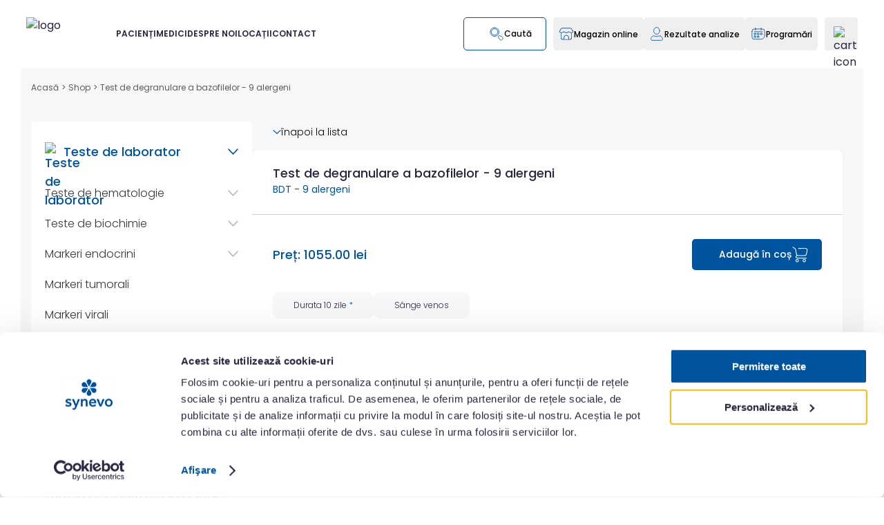

--- FILE ---
content_type: text/html; charset=utf-8
request_url: https://www.synevo.ro/shop/test-de-degranulare-a-bazofilelor-9-alergeni/
body_size: 26399
content:
<!DOCTYPE html>
<html lang="ro">

<head>
    <meta charset="UTF-8">
    <meta http-equiv="X-UA-Compatible" content="ie=edge">
    <meta name="viewport" content="width=device-width, initial-scale=1, maximum-scale=1, user-scalable=no">
    <meta name="csrf-token" content="yg9qWScyZ073QY9p84HWhzFK6n1YPfknZJrQslR6">

    <title>Test de degranulare a bazofilelor BDT 9 alergeni - Synevo</title>
    <meta name="description" content="Analiza medicala Test de degranulare a bazofilelor BDT 9 alergeni utilizata in de cuantificare anticorpilor IgE alergeni – specifici, atat in ser, cat si pe suprafata bazofilelor." />
    <meta name="og:title" content="Test de degranulare a bazofilelor BDT 9 alergeni - Synevo" />
    <meta name="og:description" content="Analiza medicala Test de degranulare a bazofilelor BDT 9 alergeni utilizata in de cuantificare anticorpilor IgE alergeni – specifici, atat in ser, cat si pe suprafata bazofilelor." />
    <meta name="og:url" content="https://www.synevo.ro/shop/test-de-degranulare-a-bazofilelor-9-alergeni//" />
    <meta property="og:image" content="https://www.synevo.ro/assets/images/logo_footer.png">
    <meta name="og:type" content="website" />
    <meta name="og:site_name" content="Synevo" />
    <meta name="og:locale" content="ro" />

    
            <meta name="robots" content="follow, index, max-snippet:-1, max-video-preview:-1, max-image-preview:large" />
    
    <link rel="canonical" href="https://www.synevo.ro/shop/test-de-degranulare-a-bazofilelor-9-alergeni/" />

    <link rel="shortcut icon" type="image/x-icon" href="/favicon.ico">
    <link ref="icon" type="image/png" href="/favicon.png" />
    <link rel="icon" type="image/png" href="/favicon-16x16.png" sizes="16x16" />
    <link rel="icon" type="image/png" href="/favicon-32x32.png" sizes="32x32" />
    <link rel="apple-touch-icon" href="/apple-touch-icon.png">
    <link rel="icon" type="image/png" href="/android-chrome-192x192.png" sizes="192x192" />
    <link rel="icon" type="image/png" href="/android-chrome-512x512.png" sizes="512x512" />

    <base href="https://www.synevo.ro/" />

    <link rel="preconnect" href="https://fonts.googleapis.com">
    <link rel="preconnect" href="https://fonts.gstatic.com" crossorigin>
    <link href="https://fonts.googleapis.com/css2?family=Poppins:wght@300;400;500;600;700;800&display=swap"
        rel="stylesheet">

    <link rel="preload" href="https://cdn.jsdelivr.net/npm/flatpickr/dist/flatpickr.min.css" as="style"
        onload="this.onload=null;this.rel='stylesheet'">
    <link rel="preload" href="https://cdn.jsdelivr.net/npm/noty@3.1.4/lib/noty.css" as="style"
        onload="this.onload=null;this.rel='stylesheet'">
    <noscript>
        <link rel="stylesheet" href="https://cdn.jsdelivr.net/npm/flatpickr/dist/flatpickr.min.css">
        <link rel="stylesheet" href="https://cdn.jsdelivr.net/npm/noty@3.1.4/lib/noty.css">
    </noscript>

    <link rel="preload" as="style" href="https://www.synevo.ro/build/assets/app-B3pNFaL1.css" /><link rel="stylesheet" href="https://www.synevo.ro/build/assets/app-B3pNFaL1.css" data-navigate-track="reload" />        <link rel="preload" as="style" href="https://www.synevo.ro/build/assets/breadcrumb-ekFMcZ3a.css" /><link rel="stylesheet" href="https://www.synevo.ro/build/assets/breadcrumb-ekFMcZ3a.css" data-navigate-track="reload" />    <link rel="preload" as="style" href="https://www.synevo.ro/build/assets/sidebar-shop-T56LOkto.css" /><link rel="stylesheet" href="https://www.synevo.ro/build/assets/sidebar-shop-T56LOkto.css" data-navigate-track="reload" />    <link rel="stylesheet" href="https://cdn.jsdelivr.net/npm/swiper@11/swiper-bundle.min.css" />
    <link rel="preload" as="style" href="https://www.synevo.ro/build/assets/post-DiHY_I0d.css" /><link rel="stylesheet" href="https://www.synevo.ro/build/assets/post-DiHY_I0d.css" data-navigate-track="reload" />    <link rel="preload" as="style" href="https://www.synevo.ro/build/assets/shop-BFtBxJdm.css" /><link rel="stylesheet" href="https://www.synevo.ro/build/assets/shop-BFtBxJdm.css" data-navigate-track="reload" />    <link rel="stylesheet" href="https://cdn.jsdelivr.net/npm/swiper@11/swiper-bundle.min.css" />
    <!-- Livewire Styles --><style >[wire\:loading][wire\:loading], [wire\:loading\.delay][wire\:loading\.delay], [wire\:loading\.list-item][wire\:loading\.list-item], [wire\:loading\.inline-block][wire\:loading\.inline-block], [wire\:loading\.inline][wire\:loading\.inline], [wire\:loading\.block][wire\:loading\.block], [wire\:loading\.flex][wire\:loading\.flex], [wire\:loading\.table][wire\:loading\.table], [wire\:loading\.grid][wire\:loading\.grid], [wire\:loading\.inline-flex][wire\:loading\.inline-flex] {display: none;}[wire\:loading\.delay\.none][wire\:loading\.delay\.none], [wire\:loading\.delay\.shortest][wire\:loading\.delay\.shortest], [wire\:loading\.delay\.shorter][wire\:loading\.delay\.shorter], [wire\:loading\.delay\.short][wire\:loading\.delay\.short], [wire\:loading\.delay\.default][wire\:loading\.delay\.default], [wire\:loading\.delay\.long][wire\:loading\.delay\.long], [wire\:loading\.delay\.longer][wire\:loading\.delay\.longer], [wire\:loading\.delay\.longest][wire\:loading\.delay\.longest] {display: none;}[wire\:offline][wire\:offline] {display: none;}[wire\:dirty]:not(textarea):not(input):not(select) {display: none;}:root {--livewire-progress-bar-color: #f00;}[x-cloak] {display: none !important;}[wire\:cloak] {display: none !important;}dialog#livewire-error::backdrop {background-color: rgba(0, 0, 0, .6);}</style>

        <script type="application/ld+json">
        {
    "@context": "https://schema.org",
    "@type": "Product",
    "@id": "https://www.synevo.ro/shop/test-de-degranulare-a-bazofilelor-9-alergeni/",
    "name": "Test de degranulare a bazofilelor - 9 alergeni",
    "alternativeName": "BDT - 9 alergeni",
    "description": "În vederea efectuării serviciilor LTT/ BDT este necesar ca la momentul înregistrării pacienții să prezinte mostră de medicament/ anestezic/ substanță, pe care să se regăsească denumirea completă a medicamentului și, de asemenea, termenul de valabilitate.&nbsp; Această analiză se poate recolta doar în anumite centre Synevo, conform unui program special, din cauza stabilității reduse a probei recoltate:Alba Iulia: recoltarea se efectuează în prima și ultima zi de marți din lună în Centrul de recoltare Alba Iulia (B-dul Revoluției 1989, nr. 47, bl. CF 1, parter), în intervalul orar 08:00 - 09:30, cu programare telefonică (0757.112.409/ 0258.701.544).Alexandria: recoltarea se efectuează în zilele de marți în Centrul de recoltare Alexandria (Str. Libertății, bl. K3), în intervalul orar 11:00 – 12:00.Arad:&nbsp;recoltarea se efectuează în zilele de luni Centrul de recoltare Banu Mărăcine (Str. Banu Maracine, nr. 24, bl.1/A, sc. D, parter) și Centr...",
    "sku": "AL611",
    "category": "Teste specializate de alergologie si imunologie",
    "image": "https://www.synevo.ro/assets/images/general_uzuale.png",
    "brand": {
        "@type": "Brand",
        "name": "Synevo"
    },
    "mainEntityOfPage": {
        "@type": "ItemPage",
        "@id": "https://www.synevo.ro/shop/test-de-degranulare-a-bazofilelor-9-alergeni/",
        "url": "https://www.synevo.ro/shop/test-de-degranulare-a-bazofilelor-9-alergeni/",
        "name": "Synevo",
        "datePublished": "2020-05-07",
        "dateModified": "2026-01-22",
        "inLanguage": "ro",
        "isPartOf": {
            "@type": "WebSite",
            "@id": "/#website",
            "url": null
        },
        "publisher": {
            "@type": "Organization",
            "@id": "/#organization",
            "name": "Synevo - Analize de laborator",
            "url": null,
            "sameAs": "https://www.facebook.com/synevo.ro/"
        },
        "offers": {
            "@type": "Offer",
            "price": "1055.00",
            "priceCurrency": "RON",
            "availability": "https://schema.org/InStock",
            "itemCondition": "https://schema.org/NewCondition",
            "url": "https://www.synevo.ro/shop/test-de-degranulare-a-bazofilelor-9-alergeni//",
            "seller": {
                "@type": "Organization",
                "@id": null,
                "name": "Synevo",
                "url": null
            }
        }
    }
}
    </script>
        <script>
        window.dataLayer = window.dataLayer || [];
        dataLayer.push({
            ecommerce: null
        });
        dataLayer.push({
            event: "view_item",
            ecommerce: {
                currency: "RON",
                value: 1055.00,
                items: [{
                    item_id: "AL611",
                    item_name: "Test de degranulare a bazofilelor - 9 alergeni",
                    price: 1055.00,
                    quantity: 1,
                    item_category: "Teste specializate de alergologie si imunologie",
                }]
            }
        });
    </script>

            <script type="text/plain" data-cookieconsent="statistics">
            (function(h,o,t,j,a,r){
            h.hj=h.hj||function(){(h.hj.q=h.hj.q||[]).push(arguments)};
            h._hjSettings={hjid:2253795,hjsv:6};
            a=o.getElementsByTagName('head')[0];
            r=o.createElement('script');r.async=1;
            r.src=t+h._hjSettings.hjid+j+h._hjSettings.hjsv;
            a.appendChild(r);
            })(window,document,'https://static.hotjar.com/c/hotjar-','.js?sv=');
        </script>
        <script defer data-domain="synevo.ro" src="https://plau.synevo.ro/js/script.js"></script>
        <script type='text/javascript'>
            window._tfa = window._tfa || [];
            window._tfa.push({
                notify: 'event',
                name: 'page_view',
                id: 1633772
            });
            ! function(t, f, a, x) {
                if (!document.getElementById(x)) {
                    t.async = 1;
                    t.src = a;
                    t.id = x;
                    f.parentNode.insertBefore(t, f);
                }
            }(document.createElement('script'),
                document.getElementsByTagName('script')[0],
                '//cdn.taboola.com/libtrc/unip/1633772/tfa.js',
                'tb_tfa_script');
        </script>
        <script>
            (function(w, d, s, l, i) {
                w[l] = w[l] || [];
                w[l].push({
                    'gtm.start': new Date().getTime(),
                    event: 'gtm.js'
                });
                var f = d.getElementsByTagName(s)[0],
                    j = d.createElement(s),
                    dl = l != 'dataLayer' ? '&l=' + l : '';
                j.async = true;
                j.src =
                    'https://pixel.synevo.ro/gtm.js?id=' + i + dl;
                f.parentNode.insertBefore(j, f);
            })(window, document, 'script', 'dataLayer', 'GTM-WRQVWPRT');
        </script>
        <link rel="preload" as="style" href="https://www.synevo.ro/build/assets/added-to-cart-popup-CU6z302g.css" /><link rel="stylesheet" href="https://www.synevo.ro/build/assets/added-to-cart-popup-CU6z302g.css" data-navigate-track="reload" />    

</head>

<body>
            <noscript><iframe src="https://pixel.synevo.ro/ns.html?id=GTM-WRQVWPRT" height="0" width="0"
                style="display:none;visibility:hidden"></iframe></noscript>
    
    <div class="header-wrapper" style="margin-bottom: 50px" x-data="{
    openMenu: null,
    dropdownProg: false,
    init() {
        this.calcHeaderMargin();
        this.$nextTick(() => {
            this.calcHeaderMargin();
        });
    },
    open(index) {
        this.openMenu = index;
        
    },
    isOpen(index) {
        
        return this.openMenu == index;
    },
    openProg() {
        this.dropdownProg = true;
        
    },
    closeProg() {
        this.dropdownProg = false;
        
    },
    searchOppened: false,
    activeSearch() {
        this.searchOppened = true;
    },
    hideSearch() {
        this.searchOppened = false;
    },
    
    menuLinkMobile: null,
    dropdownProgMobile: false,
    openLinkMobileMenu(index) {
        if (this.menuLinkMobile == index) {
            this.menuLinkMobile = null;
        } else {
            this.menuLinkMobile = index;
            $('html').css('overflow', 'hidden');
        }
    },
    isOpenLinkMobileMenu(index) {
        return this.menuLinkMobile == index;
    },

    menuSecondLinkMobile: null,
    openSecondLinkMobileMenu(secondIndex) {
        if (this.menuSecondLinkMobile == secondIndex) {
            this.menuSecondLinkMobile = null;
        } else {
            this.menuSecondLinkMobile = secondIndex;
        }
    },
    isOpenSecondLinkMobileMenu(secondIndex) {
        return this.menuSecondLinkMobile == secondIndex;
    },
    mobileSearchOppened: false,
    openMobileSearch() {
        this.mobileSearchOppened = true;
        $('html').css('overflow', 'hidden');
        $dispatch('open-search');
    },
    hideMobileSearch() {
        this.mobileSearchOppened = false;
        $('html').css('overflow', '');
    },
    


    showMsg: true,
    closeMsg() {
        this.showMsg = false;
        const tomorrow = new Date();
        tomorrow.setHours(0, 0, 0, 0);
        tomorrow.setDate(tomorrow.getDate() + 1);
        localStorage.setItem('hideHeaderMsgUntil', tomorrow.toISOString());
        location.reload();
        calcHeaderMargin();
    },
    checkMsgStatus() {
        const hideUntil = localStorage.getItem('hideHeaderMsgUntil');
        if (hideUntil && new Date() < new Date(hideUntil)) {
            this.showMsg = false;
        }
    },
    calcHeaderMargin() {
        if ($refs.headerMargin && $refs.headerReal) {
            $refs.headerMargin.style.marginTop = $refs.headerReal.getBoundingClientRect().height + 'px';
        }
    },
    
}" x-init="checkMsgStatus();"
    @mouseleave="openMenu = null; 
    calcHeaderMargin();" @resize.window="calcHeaderMargin(); checkMsgStatus();">
    <div class="container container-padding checkout-pdf-container">
        <div class="checkout-pdf-header-logo">
            <img src="https://www.synevo.ro/assets/icons/header-logo.svg" alt="logo">
        </div>
    </div>

    <div class="header-margin" x-ref="headerMargin"></div>
    <div class="header-first-container" x-ref="headerReal" @mouseleave="closeProg()">
        
        <script>
    function clearCache(form) {
        fetch(form.action, {
            method: 'POST',
            headers: {
                'Content-Type': 'application/json',
                'X-CSRF-TOKEN': 'yg9qWScyZ073QY9p84HWhzFK6n1YPfknZJrQslR6'
            },
            body: JSON.stringify({
                // slug: 'shop/test-de-degranulare-a-bazofilelor-9-alergeni'
            })
        }).then(response => {
            if (response.ok) {
                location.reload();
            } else {
                alert('Failed to clear cache.');
            }
        });
    }
</script>
        <div class=""
            :class="{
                'header-container': true,
                'searchActive': searchOppened,
            }"
            style="
                display: flex;
                /* padding: 25px 50px 30px 50px; */
                padding-top: clamp(15px, 2vw, 25px);
                padding-right: clamp(17px, 3vw, 50px);
                padding-bottom: clamp(15px, 2vw, 30px);
                padding-left: clamp(17px, 3vw, 50px);
            ">
                            <a href="/" class="header-logo" style="width: 160px; height: 48px;">
                    <img style="width: 100%; height: 100%;" src="https://www.synevo.ro/assets/icons/header-logo.svg"
                        alt="logo">
                </a>
                <div class="header-links-container" @mouseenter="closeProg()">
                                            <div class="header-link-wrapper">
                            <a href=""
                                :class="isOpen(0) ? 'active' : ''"
                                class="header-link-title-contaioner" @mouseenter="open(0)">
                                <div class="header-link-title">PACIENȚI</div>
                            </a>
                                                                                            <div class="header-subLink-wrapper" x-show="isOpen(0)" x-cloak
                                    x-transition:enter="transition duration-300"
                                    x-transition:enter-start="transform-translate-y-full"
                                    x-transition:enter-end="transform translate-y-0"
                                    x-transition:leave="transition duration-300" x-transition:leave-start="transform"
                                    x-transition:leave-end="transform-translate-y-full">
                                    <div class="header-subLink-container ">
                                                                                    <div class="second-subLink-wrapper">
                                                <a href="https://www.synevo.ro/servicii/"
                                                    class="header-subLink">Analize medicale și prețuri</a>

                                                                                                    <div class="second-subLink-container">
                                                                                                                    <a href="https://www.synevo.ro/shop/"
                                                                class="second-subLink">Teste A-Z</a>
                                                                                                                    <a href="https://www.synevo.ro/pachete/"
                                                                class="second-subLink">Pachete analize medicale</a>
                                                                                                                    <a href="https://www.synevo.ro/incepe-senzorul-de-sanatate/"
                                                                class="second-subLink">Senzorul de sănătate</a>
                                                                                                                    <a href="https://www.synevo.ro/plansa-anatomica/"
                                                                class="second-subLink">Planșa anatomică</a>
                                                                                                                    <a href="https://www.synevo.ro/oferte/"
                                                                class="second-subLink">Oferte speciale</a>
                                                                                                                    <a href="https://www.synevo.ro/cum-stai-cu-sanatatea/"
                                                                class="second-subLink">Analize pentru tine</a>
                                                                                                            </div>
                                                                                            </div>
                                                                                    <div class="second-subLink-wrapper">
                                                <a href="https://www.synevo.ro/atelierul-de-sanatate/"
                                                    class="header-subLink">Atelierul de sănătate</a>

                                                                                                    <div class="second-subLink-container">
                                                                                                                    <a href="https://www.synevo.ro/sfatul-medicului/"
                                                                class="second-subLink">Sfatul medicului</a>
                                                                                                                    <a href="https://www.synevo.ro/oncoscreening/"
                                                                class="second-subLink">OncoScreening</a>
                                                                                                                    <a href="https://www.synevo.ro/category/sanatatea-sub-microscop/"
                                                                class="second-subLink">Sănătatea sub microscop</a>
                                                                                                                    <a href="https://www.synevo.ro/category/sanatatea-prenatala/"
                                                                class="second-subLink">Sănătatea prenatală</a>
                                                                                                            </div>
                                                                                            </div>
                                                                                    <div class="second-subLink-wrapper">
                                                <a href="https://www.synevo.ro/informatii-utile//"
                                                    class="header-subLink">Informații utile</a>

                                                                                                    <div class="second-subLink-container">
                                                                                                                    <a href="https://www.synevo.ro/category/ultimele-stiri/"
                                                                class="second-subLink">Ultimele știri</a>
                                                                                                                    <a href="https://www.synevo.ro/ghid/"
                                                                class="second-subLink">Pregătirea pentru analize</a>
                                                                                                                    <a href="https://www.synevo.ro/intrebari-frecvente/"
                                                                class="second-subLink">Întrebări frecvente</a>
                                                                                                                    <a href="https://www.synevo.ro/informatii-pentru-asiguratii-cas/"
                                                                class="second-subLink">Asigurații CAS</a>
                                                                                                                    <a href="https://www.synevo.ro/locatii/"
                                                                class="second-subLink">Locatii</a>
                                                                                                            </div>
                                                                                            </div>
                                                                                    <div class="second-subLink-wrapper">
                                                <a href="https://www.synevo.ro/programul-national-de-oncologie/"
                                                    class="header-subLink">Program Național de Oncologie</a>

                                                                                                    <div class="second-subLink-container">
                                                                                                                    <a href="https://www.synevo.ro/testare-genetica-pentru-cancer-mamar/"
                                                                class="second-subLink">Cancer mamar</a>
                                                                                                                    <a href="https://www.synevo.ro/testare-genetica-cancer-colorectal/"
                                                                class="second-subLink">Cancer colorectal</a>
                                                                                                            </div>
                                                                                            </div>
                                                                            </div>
                                </div>
                            
                                                    </div>
                                            <div class="header-link-wrapper">
                            <a href="https://www.synevo.ro/medici/"
                                :class="isOpen(1) ? 'active' : ''"
                                class="header-link-title-contaioner" @mouseenter="open(1)">
                                <div class="header-link-title">MEDICI</div>
                            </a>
                                                                                            <div class="header-subLink-wrapper" x-show="isOpen(1)" x-cloak
                                    x-transition:enter="transition duration-300"
                                    x-transition:enter-start="transform-translate-y-full"
                                    x-transition:enter-end="transform translate-y-0"
                                    x-transition:leave="transition duration-300" x-transition:leave-start="transform"
                                    x-transition:leave-end="transform-translate-y-full">
                                    <div class="header-subLink-container ">
                                                                                    <div class="second-subLink-wrapper">
                                                <a href="https://www.synevo.ro/dictionar-medical/"
                                                    class="header-subLink">Dicționar medical</a>

                                                                                                    <div class="second-subLink-container">
                                                                                                                    <a href="https://www.synevo.ro/shop/"
                                                                class="second-subLink">Teste A-Z</a>
                                                                                                                    <a href="https://www.synevo.ro/afectiuni/"
                                                                class="second-subLink">Profile afecțiuni</a>
                                                                                                            </div>
                                                                                            </div>
                                                                                    <div class="second-subLink-wrapper">
                                                <a href="https://www.synevo.ro/informatii-medicale/"
                                                    class="header-subLink">Informații medicale</a>

                                                                                                    <div class="second-subLink-container">
                                                                                                                    <a href="https://www.synevo.ro/informatii-medicale/category/stiri/"
                                                                class="second-subLink">Știri</a>
                                                                                                                    <a href="https://www.synevo.ro/informatii-medicale/category/statistici/"
                                                                class="second-subLink">Statistici</a>
                                                                                                                    <a href="https://www.synevo.ro/informatii-medicale/category/articole/"
                                                                class="second-subLink">Articole</a>
                                                                                                                    <a href="https://www.synevo.ro/evenimente/"
                                                                class="second-subLink">Evenimente</a>
                                                                                                            </div>
                                                                                            </div>
                                                                                    <div class="second-subLink-wrapper">
                                                <a href="#"
                                                    class="header-subLink">Colaborare</a>

                                                                                                    <div class="second-subLink-container">
                                                                                                                    <a href="https://www.synevo.ro/despre-noi/"
                                                                class="second-subLink">Despre noi</a>
                                                                                                                    <a href="https://www.synevo.ro/medicii-synevo/"
                                                                class="second-subLink">Medicii Synevo</a>
                                                                                                                    <a href="https://www.synevo.ro/aparatura-noastra/"
                                                                class="second-subLink">Certificări, acreditări și aparatură</a>
                                                                                                                    <a href="https://www.synevo.ro/cere-o-oferta/"
                                                                class="second-subLink">Cere o ofertă</a>
                                                                                                            </div>
                                                                                            </div>
                                                                            </div>
                                </div>
                            
                                                    </div>
                                            <div class="header-link-wrapper">
                            <a href="https://www.synevo.ro/despre-noi/"
                                :class="isOpen(2) ? 'active' : ''"
                                class="header-link-title-contaioner" @mouseenter="open(2)">
                                <div class="header-link-title">DESPRE NOI</div>
                            </a>
                                                                                            <div class="header-subLink-wrapper" x-show="isOpen(2)" x-cloak
                                    x-transition:enter="transition duration-300"
                                    x-transition:enter-start="transform-translate-y-full"
                                    x-transition:enter-end="transform translate-y-0"
                                    x-transition:leave="transition duration-300" x-transition:leave-start="transform"
                                    x-transition:leave-end="transform-translate-y-full">
                                    <div class="header-subLink-container flex-column">
                                                                                    <div class="second-subLink-wrapper">
                                                <a href="https://www.synevo.ro/despre-noi/"
                                                    class="header-subLink">Compania</a>

                                                                                            </div>
                                                                                    <div class="second-subLink-wrapper">
                                                <a href="https://www.synevo.ro/laboratorul-central-de-referinta/"
                                                    class="header-subLink">Laboratorul Central de Referință</a>

                                                                                            </div>
                                                                                    <div class="second-subLink-wrapper">
                                                <a href="https://www.synevo.ro/category/presa/"
                                                    class="header-subLink">Presă</a>

                                                                                            </div>
                                                                                    <div class="second-subLink-wrapper">
                                                <a href="https://www.synevo.ro/politica-editoriala/"
                                                    class="header-subLink">Politica Editorială</a>

                                                                                            </div>
                                                                                    <div class="second-subLink-wrapper">
                                                <a href="https://www.synevo.ro/satisfactia-clientului/"
                                                    class="header-subLink">Satisfacția Clientului</a>

                                                                                            </div>
                                                                                    <div class="second-subLink-wrapper">
                                                <a href="https://www.synevo.ro/cariere-synevo/"
                                                    class="header-subLink">Cariere</a>

                                                                                            </div>
                                                                            </div>
                                </div>
                            
                                                    </div>
                                            <div class="header-link-wrapper">
                            <a href="https://www.synevo.ro/locatii/"
                                :class="isOpen(3) ? 'active' : ''"
                                class="header-link-title-contaioner" @mouseenter="open(3)">
                                <div class="header-link-title">LOCAȚII</div>
                            </a>
                            
                                                                                            <div class="header-subLink-wrapper header-subLinkLoc-wrapper"
                                    x-show="isOpen(3)" x-cloak
                                    x-transition:enter="transition duration-300"
                                    x-transition:enter-start="transform-translate-y-full"
                                    x-transition:enter-end="transform translate-y-0"
                                    x-transition:leave="transition duration-300" x-transition:leave-start="transform"
                                    x-transition:leave-end="transform-translate-y-full">
                                    <div class="header-subLink-filter-container">
                                        <div class="title">Filtrează după</div>
                                        <div class="filter-container">
                                                                                            <a class="filter"
                                                    href="/locatii/?tag[]=programari_online">Programări online</a>
                                                                                            <a class="filter"
                                                    href="/locatii/?tag[]=programari_cas">Programări CAS</a>
                                                                                            <a class="filter"
                                                    href="/locatii/?tag[]=cabinete_ginecologice">Cabinete ginecologice</a>
                                                                                            <a class="filter"
                                                    href="/locatii/?tag[]=program_weekend">Program în weekend</a>
                                                                                            <a class="filter"
                                                    href="/locatii/?tag[]=recoltare_vr">Recoltare cu VR</a>
                                                                                    </div>
                                    </div>

                                    <div class="subLinkLoc-container">
                                                                                    <div class="second-subLinkLoc-wrapper">
                                                <a class="header-subLinkLoc"
                                                    href="/locatii/city/alba/"
                                                    class="second-subLinkLoc">Alba</a>
                                            </div>
                                                                                    <div class="second-subLinkLoc-wrapper">
                                                <a class="header-subLinkLoc"
                                                    href="/locatii/city/arad/"
                                                    class="second-subLinkLoc">Arad</a>
                                            </div>
                                                                                    <div class="second-subLinkLoc-wrapper">
                                                <a class="header-subLinkLoc"
                                                    href="/locatii/city/arges/"
                                                    class="second-subLinkLoc">Argeș</a>
                                            </div>
                                                                                    <div class="second-subLinkLoc-wrapper">
                                                <a class="header-subLinkLoc"
                                                    href="/locatii/city/bacau/"
                                                    class="second-subLinkLoc">Bacău</a>
                                            </div>
                                                                                    <div class="second-subLinkLoc-wrapper">
                                                <a class="header-subLinkLoc"
                                                    href="/locatii/city/bihor/"
                                                    class="second-subLinkLoc">Bihor</a>
                                            </div>
                                                                                    <div class="second-subLinkLoc-wrapper">
                                                <a class="header-subLinkLoc"
                                                    href="/locatii/city/bistrita-nasaud/"
                                                    class="second-subLinkLoc">Bistrița-Năsăud</a>
                                            </div>
                                                                                    <div class="second-subLinkLoc-wrapper">
                                                <a class="header-subLinkLoc"
                                                    href="/locatii/city/botosani/"
                                                    class="second-subLinkLoc">Botoșani</a>
                                            </div>
                                                                                    <div class="second-subLinkLoc-wrapper">
                                                <a class="header-subLinkLoc"
                                                    href="/locatii/city/braila/"
                                                    class="second-subLinkLoc">Brăila</a>
                                            </div>
                                                                                    <div class="second-subLinkLoc-wrapper">
                                                <a class="header-subLinkLoc"
                                                    href="/locatii/city/brasov/"
                                                    class="second-subLinkLoc">Brașov</a>
                                            </div>
                                                                                    <div class="second-subLinkLoc-wrapper">
                                                <a class="header-subLinkLoc"
                                                    href="/locatii/city/bucuresti/"
                                                    class="second-subLinkLoc">București</a>
                                            </div>
                                                                                    <div class="second-subLinkLoc-wrapper">
                                                <a class="header-subLinkLoc"
                                                    href="/locatii/city/buzau/"
                                                    class="second-subLinkLoc">Buzău</a>
                                            </div>
                                                                                    <div class="second-subLinkLoc-wrapper">
                                                <a class="header-subLinkLoc"
                                                    href="/locatii/city/calarasi/"
                                                    class="second-subLinkLoc">Călărași</a>
                                            </div>
                                                                                    <div class="second-subLinkLoc-wrapper">
                                                <a class="header-subLinkLoc"
                                                    href="/locatii/city/caras-severin/"
                                                    class="second-subLinkLoc">Caraș-Severin</a>
                                            </div>
                                                                                    <div class="second-subLinkLoc-wrapper">
                                                <a class="header-subLinkLoc"
                                                    href="/locatii/city/cluj/"
                                                    class="second-subLinkLoc">Cluj</a>
                                            </div>
                                                                                    <div class="second-subLinkLoc-wrapper">
                                                <a class="header-subLinkLoc"
                                                    href="/locatii/city/constanta/"
                                                    class="second-subLinkLoc">Constanța</a>
                                            </div>
                                                                                    <div class="second-subLinkLoc-wrapper">
                                                <a class="header-subLinkLoc"
                                                    href="/locatii/city/covasna/"
                                                    class="second-subLinkLoc">Covasna</a>
                                            </div>
                                                                                    <div class="second-subLinkLoc-wrapper">
                                                <a class="header-subLinkLoc"
                                                    href="/locatii/city/dambovita/"
                                                    class="second-subLinkLoc">Dâmbovița</a>
                                            </div>
                                                                                    <div class="second-subLinkLoc-wrapper">
                                                <a class="header-subLinkLoc"
                                                    href="/locatii/city/dolj/"
                                                    class="second-subLinkLoc">Dolj</a>
                                            </div>
                                                                                    <div class="second-subLinkLoc-wrapper">
                                                <a class="header-subLinkLoc"
                                                    href="/locatii/city/galati/"
                                                    class="second-subLinkLoc">Galați</a>
                                            </div>
                                                                                    <div class="second-subLinkLoc-wrapper">
                                                <a class="header-subLinkLoc"
                                                    href="/locatii/city/giurgiu/"
                                                    class="second-subLinkLoc">Giurgiu</a>
                                            </div>
                                                                                    <div class="second-subLinkLoc-wrapper">
                                                <a class="header-subLinkLoc"
                                                    href="/locatii/city/gorj/"
                                                    class="second-subLinkLoc">Gorj</a>
                                            </div>
                                                                                    <div class="second-subLinkLoc-wrapper">
                                                <a class="header-subLinkLoc"
                                                    href="/locatii/city/hargita/"
                                                    class="second-subLinkLoc">Harghita</a>
                                            </div>
                                                                                    <div class="second-subLinkLoc-wrapper">
                                                <a class="header-subLinkLoc"
                                                    href="/locatii/city/hunedoara/"
                                                    class="second-subLinkLoc">Hunedoara</a>
                                            </div>
                                                                                    <div class="second-subLinkLoc-wrapper">
                                                <a class="header-subLinkLoc"
                                                    href="/locatii/city/ialomita/"
                                                    class="second-subLinkLoc">Ialomița</a>
                                            </div>
                                                                                    <div class="second-subLinkLoc-wrapper">
                                                <a class="header-subLinkLoc"
                                                    href="/locatii/city/iasi/"
                                                    class="second-subLinkLoc">Iași</a>
                                            </div>
                                                                                    <div class="second-subLinkLoc-wrapper">
                                                <a class="header-subLinkLoc"
                                                    href="/locatii/city/ilfov/"
                                                    class="second-subLinkLoc">Ilfov</a>
                                            </div>
                                                                                    <div class="second-subLinkLoc-wrapper">
                                                <a class="header-subLinkLoc"
                                                    href="/locatii/city/maramures/"
                                                    class="second-subLinkLoc">Maramureș</a>
                                            </div>
                                                                                    <div class="second-subLinkLoc-wrapper">
                                                <a class="header-subLinkLoc"
                                                    href="/locatii/city/mehedinti/"
                                                    class="second-subLinkLoc">Mehedinți</a>
                                            </div>
                                                                                    <div class="second-subLinkLoc-wrapper">
                                                <a class="header-subLinkLoc"
                                                    href="/locatii/city/mures/"
                                                    class="second-subLinkLoc">Mureș</a>
                                            </div>
                                                                                    <div class="second-subLinkLoc-wrapper">
                                                <a class="header-subLinkLoc"
                                                    href="/locatii/city/neamt/"
                                                    class="second-subLinkLoc">Neamț</a>
                                            </div>
                                                                                    <div class="second-subLinkLoc-wrapper">
                                                <a class="header-subLinkLoc"
                                                    href="/locatii/city/olt/"
                                                    class="second-subLinkLoc">Olt</a>
                                            </div>
                                                                                    <div class="second-subLinkLoc-wrapper">
                                                <a class="header-subLinkLoc"
                                                    href="/locatii/city/prahova/"
                                                    class="second-subLinkLoc">Prahova</a>
                                            </div>
                                                                                    <div class="second-subLinkLoc-wrapper">
                                                <a class="header-subLinkLoc"
                                                    href="/locatii/city/salaj/"
                                                    class="second-subLinkLoc">Sălaj</a>
                                            </div>
                                                                                    <div class="second-subLinkLoc-wrapper">
                                                <a class="header-subLinkLoc"
                                                    href="/locatii/city/satu-mare/"
                                                    class="second-subLinkLoc">Satu Mare</a>
                                            </div>
                                                                                    <div class="second-subLinkLoc-wrapper">
                                                <a class="header-subLinkLoc"
                                                    href="/locatii/city/sibiu/"
                                                    class="second-subLinkLoc">Sibiu</a>
                                            </div>
                                                                                    <div class="second-subLinkLoc-wrapper">
                                                <a class="header-subLinkLoc"
                                                    href="/locatii/city/suceava/"
                                                    class="second-subLinkLoc">Suceava</a>
                                            </div>
                                                                                    <div class="second-subLinkLoc-wrapper">
                                                <a class="header-subLinkLoc"
                                                    href="/locatii/city/teleorman/"
                                                    class="second-subLinkLoc">Teleorman</a>
                                            </div>
                                                                                    <div class="second-subLinkLoc-wrapper">
                                                <a class="header-subLinkLoc"
                                                    href="/locatii/city/timis/"
                                                    class="second-subLinkLoc">Timiș</a>
                                            </div>
                                                                                    <div class="second-subLinkLoc-wrapper">
                                                <a class="header-subLinkLoc"
                                                    href="/locatii/city/tulcea/"
                                                    class="second-subLinkLoc">Tulcea</a>
                                            </div>
                                                                                    <div class="second-subLinkLoc-wrapper">
                                                <a class="header-subLinkLoc"
                                                    href="/locatii/city/valcea/"
                                                    class="second-subLinkLoc">Vâlcea</a>
                                            </div>
                                                                                    <div class="second-subLinkLoc-wrapper">
                                                <a class="header-subLinkLoc"
                                                    href="/locatii/city/vaslui/"
                                                    class="second-subLinkLoc">Vaslui</a>
                                            </div>
                                                                                    <div class="second-subLinkLoc-wrapper">
                                                <a class="header-subLinkLoc"
                                                    href="/locatii/city/vrancea/"
                                                    class="second-subLinkLoc">Vrancea</a>
                                            </div>
                                                                            </div>
                                </div>
                                                    </div>
                                            <div class="header-link-wrapper">
                            <a href="https://www.synevo.ro/contact/"
                                :class="isOpen(4) ? 'active' : ''"
                                class="header-link-title-contaioner" @mouseenter="open(4)">
                                <div class="header-link-title">CONTACT</div>
                            </a>
                            
                                                    </div>
                                    </div>
                <div style=" flex-grow: 1; height: 100%;">
                    <div :class="{
                        'header-search-container': true,
                        'header-search-container-mobile': true,
                        'searchActive': searchOppened,
                    }"
                        style="
                        width: 220px;
                        height: 48px;
                        margin-left: auto;
                    "
                        x-cloak @click.away="searchOppened = false" @close-search.window="hideSearch()"
                        @open-search.window="activeSearch()" @mouseenter="closeProg(); openMenu = null;">
                        <div wire:key="lw-3614725988-0-3" wire:snapshot="{&quot;data&quot;:{&quot;value&quot;:null,&quot;valueLabel&quot;:null,&quot;placeholder&quot;:&quot;Caut\u0103&quot;},&quot;memo&quot;:{&quot;id&quot;:&quot;jSw94gRDFuIwhFl5EoTQ&quot;,&quot;name&quot;:&quot;components.search&quot;,&quot;path&quot;:&quot;shop\/test-de-degranulare-a-bazofilelor-9-alergeni&quot;,&quot;method&quot;:&quot;GET&quot;,&quot;release&quot;:&quot;a-a-a&quot;,&quot;children&quot;:[],&quot;scripts&quot;:[],&quot;assets&quot;:[],&quot;errors&quot;:[],&quot;locale&quot;:&quot;ro&quot;,&quot;islands&quot;:[]},&quot;checksum&quot;:&quot;0b73ce8ad00185a2c6e8f0d6bad6fe74b625ca66a96e71d84657b88b1c8f8ad1&quot;}" wire:effects="[]" wire:id="jSw94gRDFuIwhFl5EoTQ" wire:name="components.search" class="search-wrapper" @click.away="hideDropdown()"
    x-data="{
        ...searchData( $wire, 'HVOS52JIUU', 'd5987fa081b90a136c2e7121159623c8', 'wp_searchable_posts'),
        afterShowDropdown() {
            $dispatch('open-search');
        },
        afterHideDropdown() {
            $dispatch('close-search');
        },
    }"
    @hide-search-dropdown.window="hideDropdown()"
    
>
    <div class="search-container"  @click="showDropdown">
        <input @click="showDropdown"
            class="search-input-search"
            x-model="searchTerm"
            @input.debounce.300ms="search()"
            @input="if (searchTerm.trim().length > 0) { loading = true; }"
            @keydown.enter="goToSearchPage()"
            type="text"
            placeholder=""
            x-ref="searchInput"
        />
        <div class="search-icon-container">
            <div class="input-search-icon"></div>
            <div class="input-search-text">Caută</div>
        </div>
    </div>

    <div wire:key="search-results" class="search-results-wrapper" x-cloak x-show="resultDropdown">
        <div wire:key="search-close" class="search-results-close" @click="hideDropdown()">
            <span class="text">inchide</span>
            <span class="icon"></span>
        </div>
        <div class="search-results-container">
            
            <template x-if="filteredProducts.length === 0 && filteredResults.length === 0 && searchOppened && searchTerm.trim().length > 0 && loading == false">
                <div class="shop-search-results-list-container" style="padding: 30px 20px">Niciun rezultat gasit pentru <b x-html=" '&quot;' + searchTerm + '&quot;' "></b></div>
            </template>
            <template x-if="filteredProducts.length > 0">
                <div>
                    <div class="search-results-title">Magazin online</div>
                    <div class="search-results-list">
                        <template x-for="product in filteredProducts" :key="product.id">
                            <div class="search-results-item" x-bind:class="product.stock_status == 'outofstock' ? 'out-of-stock' : ''">
                                <a x-bind:href="product.permalink">
                                    <div class="search-result-item-title" x-html="product._highlightResult.post_title.value"></div>
                                    <template x-if="product._highlightResult.alternative_names.value">
                                        <div class="search-result-item-subtitle" x-html="'Denumire alternativă: ' + product._highlightResult.alternative_names.value"></div>
                                    </template>
                                </a>
                                <span class="search-results-line"></span>
                                <div class="search-results-price-wrapper">
                                    <div class="search-results-price-container" x-bind:class="product.sale_price ? 'has-sale-price' : ''">                               
                                        <template x-if="product.sale_price">
                                            <div class="search-icon-sale-price">%</div>
                                        </template>
                                        <div class="search-results-price" x-html="(product.sale_price ? product.sale_price : product.regular_price) + ' lei'">lei</div>
                                        <template x-if="product.sale_price">
                                            <del class="search-results-old-price" x-html="product.regular_price + ' lei'">lei</del>
                                        </template>
                                    </div>
                                    <div @click="addToCart(product)" :class="{
                                        'add-to-cart-button cursor-pointer': true,
                                        'in-cart': productServerData?.in_cart?.[product.id],
                                    }"><span class="icon"></span></div>
                                </div>
                            </div>
                        </template>
                    </div>
                </div>
            </template>

            <template x-if="filteredResults.length > 0">
                <div class="search-results-article-container">
                    <div class="search-results-title">Articole si informatii</div>
                    <div class="search-results-article-list">
                        <template x-for="result in filteredResults" :key="result.id">
                            
                                
                            <a :href="result.permalink" class="search-results-article-item">
                                <img class="search-results-article-img" :src="result.thumbnail && result.thumbnail.url ? result.thumbnail.url : '/assets/icons/mysynevo-logo.svg'" alt="">
                                <div class="search-result-article-item-text" x-html="result._highlightResult.post_title.value"></div>
                            </a>
                        </template>
                    </div>
                </div>
            </template>
            
        </div>
        <div class="search-more-container">
            <div class="search-results-title">Mai poți găsi informații și aici</div>
            <div class="search-more-btns">
                <a href="/rezultate-analize/" class="search-more-btn">Rezultate analize</a>
                <a href="/shop/" class="search-more-btn">Prețuri analize</a>
                <a href="/ghid/" class="search-more-btn">Pregătire recoltare</a>
                <a href="/intrebari-frecvente/" class="search-more-btn">Întrebări frecvente</a>
                <a href="/locatii/" class="search-more-btn">Locații</a>
                <a href="/contact/" class="search-more-btn">Contact</a>
            </div>
        </div>
    </div>
</div>

                    </div>
                </div>
                <div @mouseenter="openMenu = null;" class="header-action-btn-container"
                    style="
                        gap: 10px;
                        margin: 0 15px 0 15px;
                    ">
                    <a href="/servicii/" class="header-action-btn header-action-btn-mobile" @mouseenter="closeProg()">
                        <span class="img mag"></span>
                        
                        <p class="text">Magazin online</p>
                    </a>
                    <a href="/rezultate-analize/" class="header-action-btn" @mouseenter="closeProg()">
                        <span class="img rez"></span>
                        <p class="text">Rezultate analize</p>
                    </a>
                    <div class="appointments-btn-container header-action-btn-mobile"
                        @mouseenter="openProg(); $dispatch('hide-search-dropdown');">
                        <div class="header-action-btn">
                            <span class="img pro"></span>
                            <p class="text">Programări</p>
                        </div>
                        <div class="appointments-dropdown-wrapper" x-cloak x-show="dropdownProg">
                            <div wire:key="lw-3614725988-1-search-close-3" wire:snapshot="{&quot;data&quot;:[],&quot;memo&quot;:{&quot;id&quot;:&quot;rBxB49PWQKTWb26OUgwD&quot;,&quot;name&quot;:&quot;components.appoiments-buttons&quot;,&quot;path&quot;:&quot;shop\/test-de-degranulare-a-bazofilelor-9-alergeni&quot;,&quot;method&quot;:&quot;GET&quot;,&quot;release&quot;:&quot;a-a-a&quot;,&quot;children&quot;:[],&quot;scripts&quot;:[],&quot;assets&quot;:[],&quot;errors&quot;:[],&quot;locale&quot;:&quot;ro&quot;,&quot;islands&quot;:[]},&quot;checksum&quot;:&quot;f4afe07cd65e473405a0af924a1b0072496e0d35ce09fa20c190851f2cc6a630&quot;}" wire:effects="[]" wire:id="rBxB49PWQKTWb26OUgwD" wire:name="components.appoiments-buttons">
    <div class="appointments-dropdown-container">
        <a href="/analize-decontate-cas-synevo/" class="appointments-dropdown-item">
            <span class="img cas"></span>
            <p class="text">Analize CAS</p>
        </a>
        <a href="/recoltare-analize-la-domiciliu/" class="appointments-dropdown-item">
            <span class="img dom"></span>
            <p class="text">Recoltări la domiciliu</p>
        </a>
        <a href="/programari-analize-de-laborator/" class="appointments-dropdown-item">
            <span class="img lab"></span>
            <p class="text">Analize de laborator</p>
        </a>
        <a href="/programare-consultatie-genetica/" class="appointments-dropdown-item">
            <span class="img gen"></span>
            <p class="text">Consultație genetică</p>
        </a>
    </div>
    <a href="/ghid/" class="appointments-dropdown-btn general-btn-blue-no-bg">Pregătirea pentru analize</a>
</div>                        </div>
                    </div>

                </div>
                <div @mouseenter="closeProg()">
                                            <div wire:key="lw-3614725988-2-search-close-3" wire:snapshot="{&quot;data&quot;:{&quot;cart&quot;:[[],{&quot;s&quot;:&quot;arr&quot;}]},&quot;memo&quot;:{&quot;id&quot;:&quot;pHQGPGqhuSavtwZOtaXq&quot;,&quot;name&quot;:&quot;components.cart&quot;,&quot;path&quot;:&quot;shop\/test-de-degranulare-a-bazofilelor-9-alergeni&quot;,&quot;method&quot;:&quot;GET&quot;,&quot;release&quot;:&quot;a-a-a&quot;,&quot;children&quot;:[],&quot;scripts&quot;:[],&quot;assets&quot;:[],&quot;lazyLoaded&quot;:false,&quot;lazyIsolated&quot;:true,&quot;errors&quot;:[],&quot;locale&quot;:&quot;ro&quot;,&quot;islands&quot;:[]},&quot;checksum&quot;:&quot;78b24b84e6e816aa3e02ff04daba733ba7b83d71cc00458800087b5b97b323a1&quot;}" wire:effects="{&quot;listeners&quot;:[&quot;cartUpdated&quot;,&quot;add-to-cart&quot;,&quot;product-added&quot;,&quot;product-removed&quot;,&quot;cart-cleared&quot;]}" wire:id="pHQGPGqhuSavtwZOtaXq" wire:name="components.cart" x-intersect="$wire.__lazyLoad(&#039;[base64]&#039;)" style="width:  32px;">
    <!-- Loading spinner... -->
</div>                                    </div>

                
                                    </div>
    </div>
</div>

    <div class="template-container">
        <div class="loading" x-data="{ loading: false }" x-show="loading" x-transition x-cloak 
     @showLoading="loading = true; console.log('Loading started')" 
     @hideLoading.window="loading = false; console.log('Loading stopped')">
    <div class="load-3">
        <div class="line"></div>
        <div class="line"></div>
        <div class="line"></div>
    </div>
</div>
            <!--[if BLOCK]><![endif]-->    <!--[if ENDBLOCK]><![endif]--><!--[if BLOCK]><![endif]-->    <!--[if ENDBLOCK]><![endif]--><!--[if BLOCK]><![endif]-->    <!--[if ENDBLOCK]><![endif]--><!--[if BLOCK]><![endif]--><!--[if ENDBLOCK]><![endif]-->
<div wire:snapshot="{&quot;data&quot;:{&quot;product&quot;:[null,{&quot;class&quot;:&quot;App\\Models\\Product&quot;,&quot;key&quot;:12263,&quot;s&quot;:&quot;mdl&quot;}],&quot;productPosts&quot;:[null,{&quot;keys&quot;:[],&quot;class&quot;:&quot;Illuminate\\Database\\Eloquent\\Collection&quot;,&quot;modelClass&quot;:null,&quot;s&quot;:&quot;elcln&quot;}],&quot;tabs&quot;:[[&quot;Informa\u0163ii generale&quot;],{&quot;s&quot;:&quot;arr&quot;}],&quot;content&quot;:[[&quot;&lt;p&gt;\u00cen vederea efectu\u0103rii &lt;strong&gt;serviciilor LTT\/ BDT&lt;\/strong&gt; este necesar ca la momentul \u00eenregistr\u0103rii pacien\u021bii s\u0103 prezinte &lt;strong&gt;mostr\u0103 de medicament\/ anestezic\/ substan\u021b\u0103&lt;\/strong&gt;, pe care s\u0103 se reg\u0103seasc\u0103 &lt;strong&gt;denumirea complet\u0103 a medicamentului&lt;\/strong&gt; \u0219i, de asemenea, &lt;strong&gt;termenul de valabilitate.&amp;nbsp;&lt;\/strong&gt; &lt;strong&gt;Aceast\u0103 analiz\u0103 se poate recolta doar \u00een anumite centre Synevo, conform unui program special, din cauza stabilit\u0103\u021bii reduse a probei recoltate:&lt;\/strong&gt;&lt;\/p&gt;&lt;ul&gt;&lt;li&gt;&lt;strong&gt;Alba Iulia&lt;\/strong&gt;: recoltarea se efectueaz\u0103 &lt;strong&gt;\u00een prima \u0219i ultima zi de mar\u021bi din lun\u0103&lt;\/strong&gt; \u00een &lt;a href=\&quot;https:\/\/www.synevo.ro\/locatii\/centru-recoltare-alba-iulia\/\&quot;&gt;Centrul de recoltare Alba Iulia&lt;\/a&gt; (B-dul Revolu\u021biei 1989, nr. 47, bl. CF 1, parter), \u00een intervalul orar 08:00 - 09:30, cu programare telefonic\u0103 (0757.112.409\/ 0258.701.544).&lt;\/li&gt;&lt;li&gt;&lt;strong&gt;Alexandria:&lt;\/strong&gt; recoltarea se efectueaz\u0103 \u00een zilele de &lt;strong&gt;mar\u021bi &lt;\/strong&gt;\u00een &lt;a href=\&quot;https:\/\/www.synevo.ro\/locatii\/centrul-de-recoltare-alexandria\/\&quot;&gt;Centrul de recoltare Alexandria&lt;\/a&gt; (Str. Libert\u0103\u021bii, bl. K3), \u00een intervalul orar 11:00 \u2013 12:00.&lt;\/li&gt;&lt;li&gt;&lt;strong&gt;Arad:&amp;nbsp;&lt;\/strong&gt;recoltarea se efectueaz\u0103 \u00een zilele de&lt;strong&gt; luni &lt;\/strong&gt;&lt;a href=\&quot;https:\/\/www.synevo.ro\/locatii\/centru-recoltare-banu-maracine-arad\/\&quot;&gt;Centrul de recoltare Banu M\u0103r\u0103cine&lt;\/a&gt; (Str. Banu Maracine, nr. 24, bl.1\/A, sc. D, parter) \u0219i &lt;a href=\&quot;https:\/\/www.synevo.ro\/locatii\/centrul-de-recoltare-arad-revolutiei\/\&quot;&gt;Centrul de recoltare Revolu\u021biei&lt;\/a&gt; (B-dul Revolu\u021biei, nr. 90, Sc. A, Ap. 14) &lt;a href=\&quot;https:\/\/www.synevo.ro\/locatii\/centru-recoltare-aurel-vlaicu-arad\/\&quot;&gt;Centrul de recoltare Aurel Vlaicu&lt;\/a&gt; (Calea Aurel Vlaicu, bl. Z28, sc. D, parter, ap.25C), \u00een intervalul orar 11:00 - 12:00 \u0219i \u00een &lt;a href=\&quot;https:\/\/www.synevo.ro\/locatii\/laborator-si-centru-de-recoltare-arad\/\&quot;&gt;Laborator \u0219i centru de recoltare Arad&lt;\/a&gt; (Str. Lt. Mj. Duma, nr.1, Bl. 338, Sc. A, Ap. 21, Parter), \u00een intervalul orar: 11:00 - 12:30.&lt;\/li&gt;&lt;li&gt;&lt;strong&gt;Baia Mare&lt;\/strong&gt;: recoltarea se efectueaz\u0103 \u00een&lt;strong&gt; cea de-a doua zi de mar\u021bi a lunii \u00een curs&lt;\/strong&gt;&amp;nbsp;\u00een &lt;a href=\&quot;https:\/\/www.synevo.ro\/locatii\/centru-recoltare-baia-mare\/\&quot;&gt;Centrul de recoltare Republicii&lt;\/a&gt; (B-dul Republicii, nr. 2, corp C1), \u00een intervalul orar 07:00 -08:00.&lt;\/li&gt;&lt;li&gt;&lt;strong&gt;Bistri\u021ba:&lt;\/strong&gt; recoltarea se efectueaz\u0103 \u00een &lt;a href=\&quot;https:\/\/www.synevo.ro\/locatii\/centru-recoltare-bistrita\/\&quot;&gt;Centrul de recoltare din Bistri\u021ba&lt;\/a&gt; (Str. Grigore B\u0103lan, nr. 52), \u00een zilele de &lt;strong&gt;mar\u021bi&lt;\/strong&gt;, \u00een intervalul orar 10:00 \u2013 11:00, cu o programare efectuat\u0103 \u00een prealabil la numarul de telefon aferent centrului de recoltare.&lt;\/li&gt;&lt;li&gt;&lt;strong&gt;Br\u0103ila:&lt;\/strong&gt; recoltarea se efectueaz\u0103 \u00een zilele de &lt;strong&gt;mar\u021bi&lt;\/strong&gt; \u00een &lt;a href=\&quot;https:\/\/www.synevo.ro\/locatii\/centru-recoltare-braila-dorobantilor\/\&quot;&gt;Centrul de recoltare Doroban\u021bilor&lt;\/a&gt; (B-dul Dorobantilor, nr 5, Bl. A5, Parter), \u00een intervalul orar 07:00 -08:00, cu programare telefonic\u0103.&lt;\/li&gt;&lt;li&gt;&lt;strong&gt;Bra\u0219ov:&lt;\/strong&gt; recoltarea se efectueaz\u0103&amp;nbsp;\u00een zilele de&lt;strong&gt;&amp;nbsp;mar\u021bi&lt;\/strong&gt;&amp;nbsp;\u00een&amp;nbsp;&lt;a href=\&quot;https:\/\/www.synevo.ro\/locatii\/laborator-brasov\/\&quot;&gt;Laborator \u0219i centru de recoltare Aurel Vlaicu&lt;\/a&gt; (Str. Aurel Vlaicu nr. 2), \u00een intervalul orar 10:00 \u2013 11:00, cu programare telefonic\u0103 (0268 424 072\/ 073).&lt;\/li&gt;&lt;li&gt;&lt;strong&gt;Bucure\u0219ti &amp;amp; Ilfov:&lt;\/strong&gt; recoltarea se efectueaz\u0103 \u00een baza unei program\u0103ri telefonice \u00een call center (021 9666)&amp;nbsp;\u00een zilele de &lt;strong&gt;mar\u021bi&lt;\/strong&gt;, \u00een intervalul orar 11:30 - 13:00 \u00een &lt;a href=\&quot;https:\/\/www.synevo.ro\/locatii\/centru-recoltare-iancu-hunedoara-bucuresti\/\&quot;&gt;Laborator \u0219i centru de recoltare Iancu de Hunedoara&lt;\/a&gt; ( B-dul Iancu de Hunedoara, nr. 29F) \u0219i &lt;a href=\&quot;https:\/\/www.synevo.ro\/locatii\/centrul-de-recoltare-stefan-cel-mare-bucuresti\/\&quot;&gt;Centrul de recoltare \u0218tefan cel Mare&lt;\/a&gt; (\u0218os. \u0218tefan cel Mare, nr. 56, bl. 38, parter), precum \u0219i \u00een &lt;a href=\&quot;https:\/\/www.synevo.ro\/locatii\/laborator-central-centru-recoltare-chiajna\/\&quot;&gt;Laborator \u0219i centru de recoltare Chiajna&lt;\/a&gt; (Str. Industriilor, nr. 25, Chiajna, Ilfov) \u00een intervalul orar 11.00 \u2013 14.00.&lt;ul&gt;&lt;li&gt;\u00cen zilele de &lt;strong&gt;miercuri,&lt;\/strong&gt; \u00een intervalul orar 11:30 - 13:00 \u00een &lt;a href=\&quot;https:\/\/www.synevo.ro\/locatii\/centru-recoltare-plevnei-bucuresti\/\&quot;&gt;Centrul de recoltare Plevnei&lt;\/a&gt; (Calea Plevnei nr. 96, Sector 1) \u0219i \u00een &lt;a href=\&quot;https:\/\/www.synevo.ro\/locatii\/laborator-central-centru-recoltare-chiajna\/\&quot;&gt;Laborator \u0219i centru de recoltare Chiajna&lt;\/a&gt; (Str. Industriilor, nr. 25, Chiajna, Ilfov) \u00een intervalul orar 11.00 \u2013 14.00.&lt;\/li&gt;&lt;\/ul&gt;&lt;\/li&gt;&lt;li&gt;&lt;strong&gt;Buz\u0103u:&lt;\/strong&gt; recoltarea se efectueaz\u0103&amp;nbsp;\u00een zilele de&amp;nbsp;&lt;strong&gt;mar\u021bi&lt;\/strong&gt;&amp;nbsp;\u00een&amp;nbsp;&lt;a href=\&quot;https:\/\/www.synevo.ro\/locatii\/centru-recoltare-marghiloman-buzau\/\&quot;&gt;Centrul de recoltare Marghiloman&lt;\/a&gt; (Str. Al. Marghiloman, Cartier Bazar \u2013 Obor, bl. 2B, parter), \u00een intervalul orar 12:00 \u2013 14:00.&lt;\/li&gt;&lt;li&gt;&lt;strong&gt;C\u00e2mpia Turzii:&lt;\/strong&gt; recoltarea se efectueaz\u0103 \u00een &lt;a href=\&quot;https:\/\/www.synevo.ro\/locatii\/centru-recoltare-campia-turzii\/\&quot;&gt;Centrul de recoltare din C\u00e2mpia Turzii &lt;\/a&gt;(Str. Avram Iancu, nr. 33,), \u00een zilele de &lt;strong&gt;mar\u021bi&lt;\/strong&gt;, \u00een intervalul orar 10:00 \u2013 11:00, cu o programare efectuat\u0103 \u00een prealabil la numarul de telefon aferent centrului de recoltare.&lt;\/li&gt;&lt;li&gt;&lt;strong&gt;Cluj:&lt;\/strong&gt; recoltarea se efectueaz\u0103 \u00een oricare &lt;a href=\&quot;https:\/\/www.synevo.ro\/locatii\/city\/cluj\/\&quot;&gt;centru de recoltare din Cluj&lt;\/a&gt;, \u00een zilele de &lt;strong&gt;mar\u021bi&lt;\/strong&gt;, \u00een intervalul orar 10:30 \u2013 11:30, cu o programare efectuat\u0103 \u00een prealabil la numarul de telefon aferent fiec\u0103rui centru.&lt;\/li&gt;&lt;li&gt;&lt;strong&gt;Constan\u021ba:&lt;\/strong&gt;&amp;nbsp;recoltarea se efectueaz\u0103 \u00een&amp;nbsp;&lt;a href=\&quot;https:\/\/www.synevo.ro\/locatii\/laborator-centru-recoltare-constanta\/\&quot;&gt;Centrul de recoltare Cartier Km 5&lt;\/a&gt; (Sos. Mangaliei, nr. 118 - 120) \u00een fiecare mar\u021bi din lun\u0103, \u00een intervalul orar 07:00 \u2013 09:00, cu o programare efectuat\u0103 \u00een prealabil la numarul de telefon 0241615785.&lt;\/li&gt;&lt;li&gt;&lt;strong&gt;Craiova:&lt;\/strong&gt; recoltarea se efectueaz\u0103&amp;nbsp;\u00een zilele de&amp;nbsp;&lt;strong&gt;mar\u021bi&lt;\/strong&gt;&amp;nbsp;\u00een &lt;a href=\&quot;https:\/\/www.synevo.ro\/locatii\/laborator-centru-recoltare-craiova\/\&quot;&gt;Laborator \u0219i centru de recoltare Craiova &lt;\/a&gt;(Str. Alexandru Macedonski nr. 53, corp C2),&amp;nbsp;\u00een intervalul orar 07:30 \u2013 09:00, cu programare telefonic\u0103 la numerele de telefon 0251.530.040\/ 0251.532.299.&lt;\/li&gt;&lt;li&gt;&lt;strong&gt;Deva:&lt;\/strong&gt;&amp;nbsp;recoltarea se efectueaz\u0103 &lt;strong&gt;\u00een prima \u0219i ultima zi de mar\u021bi din lun\u0103&lt;\/strong&gt; \u00een &lt;a href=\&quot;https:\/\/www.synevo.ro\/locatii\/centru-recoltare-deva\/\&quot;&gt;Centrul de recoltare Deva&lt;\/a&gt; (Bd. 1 Decembrie nr. 2, bl. 4, parter), \u00een intervalul orar 07:00 - 08:30, cu programare telefonic\u0103 (\u202a0751 126 077\/ 0254 262 112).&lt;\/li&gt;&lt;li&gt;&lt;strong&gt;Foc\u0219ani&lt;\/strong&gt;: recoltarea se efectueaz\u0103&amp;nbsp;\u00een zilele de&amp;nbsp;&lt;strong&gt;mar\u021bi&lt;\/strong&gt; \u00een &lt;a href=\&quot;https:\/\/www.synevo.ro\/locatii\/centrul-de-recoltare-republicii\/\&quot;&gt;Centrul de recoltare Republicii Foc\u0219ani&lt;\/a&gt; (Str. Republicii, nr. 11), \u00een intervalul orar 07:00 - 10:00, cu programare telefonic\u0103 (\u202a0743 161 401).&lt;\/li&gt;&lt;li&gt;&lt;strong&gt;Hunedoara&lt;\/strong&gt;:&amp;nbsp;recoltarea se efectueaz\u0103 &lt;strong&gt;\u00een prima \u0219i ultima zi de mar\u021bi din lun\u0103&lt;\/strong&gt; \u00een &lt;a href=\&quot;https:\/\/www.synevo.ro\/locatii\/centrul-de-recoltare-hunedoara\/\&quot;&gt;Centrul de recoltare Hunedoara&lt;\/a&gt; (Str. Mihai Viteazu, nr. 5, bl. W, sc. C, ap. 38, Mun. Hunedoara), \u00een intervalul orar 07:00 - 08:30, cu programare telefonic\u0103 (0755 058 617).&lt;\/li&gt;&lt;li&gt;&lt;strong&gt;Gala\u021bi:&lt;\/strong&gt; recoltarea se efectueaz\u0103&amp;nbsp; \u00een zilele de&amp;nbsp;&lt;strong&gt;mar\u021bi &lt;\/strong&gt;\u00een &lt;a href=\&quot;https:\/\/www.synevo.ro\/locatii\/laborator-centru-recoltare-galati\/\&quot;&gt;Laborator \u0219i centru de recoltare Gala\u021bi&lt;\/a&gt; (B-dul George Cosbuc nr. 251, Bl. Italian Residence), \u00een intervalul orar 07:30 -08:30, cu programare telefonic\u0103 (0236455671)&lt;\/li&gt;&lt;li&gt;&lt;strong&gt;Giurgiu:&lt;\/strong&gt; recoltarea se efectueaz\u0103&amp;nbsp;\u00een zilele de&amp;nbsp;&lt;strong&gt;mar\u021bi&lt;\/strong&gt;&amp;nbsp;\u00een&amp;nbsp;&lt;a href=\&quot;https:\/\/www.synevo.ro\/locatii\/city\/giurgiu-giurgiu\/\&quot;&gt;Centrul de recoltare Giurgiu&lt;\/a&gt; (Str. Nicolae B\u0103lcescu, bl. V32),&amp;nbsp;\u00een intervalul orar 10:30 \u2013 11:30.&lt;\/li&gt;&lt;li&gt;&lt;strong&gt;Oradea:&lt;\/strong&gt; recoltarea se efectueaz\u0103&amp;nbsp;\u00een zilele de&lt;strong&gt;&amp;nbsp;luni&lt;\/strong&gt; \u00een &lt;a href=\&quot;https:\/\/www.synevo.ro\/locatii\/centrul-recoltare-oradea-nufarului\/\&quot;&gt;Centrul de recoltare Nuf\u0103rul&lt;\/a&gt; (Str. Nuf\u0103rului, nr. 67), &lt;a href=\&quot;https:\/\/www.synevo.ro\/locatii\/centru-recoltare-magheru-oradea\/\&quot;&gt;Centrul de recoltare Magheru&lt;\/a&gt;&amp;nbsp;(Bulevardul Magheru, nr. 8, bl. M8, parter) \u0219i&amp;nbsp;&lt;a href=\&quot;https:\/\/www.synevo.ro\/locatii\/centrul-de-recoltare-decebal-oradea\/\&quot;&gt;Centrul de recoltare Decebal&lt;\/a&gt; (B-dul. Decebal, nr. 22, bl. c104\/b),&amp;nbsp;\u00een intervalul orar 10:00 \u2013 11:00.&lt;\/li&gt;&lt;li&gt;&lt;strong&gt;Pite\u0219ti:&lt;\/strong&gt; recoltarea se efectueaz\u0103&amp;nbsp;\u00een zilele de&amp;nbsp;&lt;strong&gt;mar\u021bi&lt;\/strong&gt; \u00een &lt;a href=\&quot;http:\/\/synevo.ro\/locatii\/city\/pitesti\/\&quot;&gt;toate centrele de recoltare din Pite\u0219ti&lt;\/a&gt;, \u00een intervalul orar 13:00 \u2013 14:00.&lt;\/li&gt;&lt;li&gt;&lt;strong&gt;Ploie\u0219ti:&lt;\/strong&gt; recoltarea se efectueaz\u0103 \u00een zilele de&amp;nbsp;&lt;strong&gt;mar\u021bi&lt;\/strong&gt;&amp;nbsp;\u00een&amp;nbsp;&lt;a href=\&quot;https:\/\/www.synevo.ro\/locatii\/centru-recoltare-ploiesti-1-gheorghe-doja\/\&quot;&gt;Centrul de recoltare Gheorghe Doja&lt;\/a&gt; (Str. Ion Maiorescu, FN, Bloc 33 N1, parter - vis-a-vis de sediul BCR Ploie\u0219ti), \u00een intervalul orar 11:00 \u2013 13:00.&lt;\/li&gt;&lt;li&gt;&lt;strong&gt;R\u00e2mnicu V\u00e2lcea:&lt;\/strong&gt;&amp;nbsp;recoltarea se efectueaz\u0103&amp;nbsp;\u00een zilele de&amp;nbsp;&lt;strong&gt;mar\u021bi&lt;\/strong&gt;&amp;nbsp;\u00een&amp;nbsp;&lt;a href=\&quot;https:\/\/www.synevo.ro\/locatii\/centru-recoltare-ramnicu-valcea-1\/\&quot;&gt;Centrul de recoltare R\u00e2mnicu V\u00e2lcea 1&lt;\/a&gt; (Calea lui Traian nr. 183, bl. 15, parter),&amp;nbsp;\u00een intervalul orar 12:00 \u2013 13:00 \u0219i&amp;nbsp;&lt;a href=\&quot;https:\/\/www.synevo.ro\/locatii\/centru-recoltare-ramnicu-valcea-2\/\&quot;&gt;Centrul de recoltare R\u00e2mnicu V\u00e2lcea 2&lt;\/a&gt; (B-dul Tineretului, nr. 3, bl A11\/3, parter), \u00een intervalul orar 11:00 \u2013 12:00.&lt;\/li&gt;&lt;li&gt;&lt;strong&gt;Satu Mare&lt;\/strong&gt;: recoltarea se efectueaz\u0103&amp;nbsp;\u00een&lt;strong&gt; cea de-a doua zi de&amp;nbsp; mar\u021bi a lunii \u00een curs &lt;\/strong&gt;\u00een &lt;a href=\&quot;https:\/\/www.synevo.ro\/locatii\/laborator-centru-recoltare-synevo-satu-mare\/\&quot;&gt;Laborator \u0219i centru de recoltare Satu Mare&lt;\/a&gt; (Str. Prahova, nr.22), &amp;nbsp;\u00een intervalul orar 07:00 -08:00.&lt;\/li&gt;&lt;li&gt;&lt;strong&gt;Sibiu:&lt;\/strong&gt; recoltarea se efectueaz\u0103 \u00een &lt;strong&gt;\u00een prima \u0219i ultima zi de mar\u021bi din lun\u0103&lt;\/strong&gt; \u00een&amp;nbsp;&lt;a href=\&quot;https:\/\/www.synevo.ro\/locatii\/laborator-centru-recoltare-sibiu\/\&quot;&gt;Laborator \u0219i centru de recoltare Sibiu&lt;\/a&gt; (Calea Dumbr\u0103vii, nr. 17), &amp;nbsp;\u00een intervalul orar 09:00 \u2013 11:00, cu programare telefonic\u0103 (0269 243 361\/ 0741 215 858)&lt;\/li&gt;&lt;li&gt;&lt;strong&gt;T\u00e2rgovi\u0219te:&lt;\/strong&gt;&amp;nbsp;recoltarea se efectueaz\u0103&amp;nbsp;\u00een zilele de&amp;nbsp;&lt;strong&gt;mar\u021bi &lt;\/strong&gt;\u00een&amp;nbsp;&lt;a href=\&quot;https:\/\/www.synevo.ro\/locatii\/centru-recoltare-targoviste\/\&quot;&gt;Centrul de recoltare T\u00e2rgovi\u0219te&lt;\/a&gt; (Str. Col. Dumitru B\u0103lt\u0103re\u021bu nr. 70, parter), \u00een intervalul orar 10:00 \u2013 12:00&lt;\/li&gt;&lt;li&gt;&lt;strong&gt;T\u00e2rgu Mure\u0219:&lt;\/strong&gt; recoltarea se efectueaz\u0103 &lt;a href=\&quot;https:\/\/www.synevo.ro\/locatii\/city\/targu-mures\/\&quot;&gt;centrul de recoltare din T\u00e2rgu Mure\u0219&lt;\/a&gt; (Str. Livezeni, nr. 3), \u00een zilele de &lt;strong&gt;mar\u021bi&lt;\/strong&gt;, \u00een intervalul orar 10:00 \u2013 11:00, cu o programare efectuat\u0103 \u00een prealabil la numarul de telefon aferent centrului de recoltare.&lt;\/li&gt;&lt;li&gt;&lt;strong&gt;Timi\u0219oara&lt;\/strong&gt;: recoltarea se efectueaz\u0103 \u00een zilele de&lt;strong&gt; luni&lt;\/strong&gt; \u00een &lt;a href=\&quot;https:\/\/www.synevo.ro\/locatii\/laborator-centru-recoltare-timisoara\/\&quot;&gt;Laborator \u0219i centru de recoltare Timi\u0219oara&lt;\/a&gt; (Str. Simion B\u0103rnu\u0163iu, nr. 21), \u00een intervalul orar 11:00 \u2013 13:00 \u0219i \u00een &lt;a href=\&quot;https:\/\/www.synevo.ro\/locatii\/centru-tudor-vladimirescu-timisoara\/\&quot;&gt;Centrul de recoltare Tudor Vladimirescu&lt;\/a&gt; (Splaiul Tudor Vladimirescu, Nr. 10, Demisol), \u00een intervalul orar 11:00 \u2013 13:00.&lt;\/li&gt;&lt;li&gt;&lt;strong&gt;Zal\u0103u&lt;\/strong&gt;:&amp;nbsp;recoltarea se efectueaz\u0103&amp;nbsp;&amp;nbsp;\u00een&amp;nbsp;&lt;strong&gt;ultima zi de luni a lunii \u00een curs &lt;\/strong&gt;\u00een &lt;a href=\&quot;https:\/\/www.synevo.ro\/locatii\/centru-recoltare-zalau\/\&quot;&gt;Centrul de recoltare Zal\u0103u&lt;\/a&gt; (B-dul Mihai Viteazul, nr. 14, Bl O1, parter),&amp;nbsp;\u00een intervalul orar 07:00 -08:30.&lt;\/li&gt;&lt;\/ul&gt;&quot;],{&quot;s&quot;:&quot;arr&quot;}],&quot;breadcrumbs&quot;:[{&quot;Acas\u0103&quot;:&quot;\/&quot;,&quot;Shop&quot;:&quot;https:\/\/www.synevo.ro\/shop&quot;,&quot;Test de degranulare a bazofilelor - 9 alergeni&quot;:&quot;#&quot;},{&quot;s&quot;:&quot;arr&quot;}],&quot;meta_title&quot;:&quot;Test de degranulare a bazofilelor BDT 9 alergeni - Synevo&quot;,&quot;meta_description&quot;:&quot;Analiza medicala Test de degranulare a bazofilelor BDT 9 alergeni utilizata in de cuantificare anticorpilor IgE alergeni \u2013 specifici, atat in ser, cat si pe suprafata bazofilelor.&quot;,&quot;meta_image&quot;:&quot;https:\/\/www.synevo.ro\/assets\/images\/logo_footer.png&quot;,&quot;noindex&quot;:0},&quot;memo&quot;:{&quot;id&quot;:&quot;MYhTk46ibmx8iNlv30BH&quot;,&quot;name&quot;:&quot;shop.product-detail&quot;,&quot;path&quot;:&quot;shop\/test-de-degranulare-a-bazofilelor-9-alergeni&quot;,&quot;method&quot;:&quot;GET&quot;,&quot;release&quot;:&quot;a-a-a&quot;,&quot;children&quot;:{&quot;lw-2322382969-8&quot;:[&quot;div&quot;,&quot;4XzELquAZwvFK38nshdv&quot;],&quot;lw-2322382969-9-1&quot;:[&quot;div&quot;,&quot;sQXkqN2wNOFNkRWw4wif&quot;],&quot;lw-2322382969-10-1&quot;:[&quot;div&quot;,&quot;h8YvqfmP2yUs5t2Ooo73&quot;],&quot;lw-2322382969-11-3&quot;:[&quot;div&quot;,&quot;tyVnLXtrprk7023aca20&quot;]},&quot;scripts&quot;:[],&quot;assets&quot;:[],&quot;errors&quot;:[],&quot;locale&quot;:&quot;ro&quot;,&quot;islands&quot;:[]},&quot;checksum&quot;:&quot;408e7e5a24a479eaa33d20c9ca4756f598ef83eff57c7141484bdbac2a33b21a&quot;}" wire:effects="[]" wire:id="MYhTk46ibmx8iNlv30BH" wire:name="shop.product-detail" :class="{
    'container container-padding': true,
}" x-data="{
    showInfo: false,
    activeTab: '0',
    toggleInfo() {
        this.showInfo = !this.showInfo
    },
    showTab(tab) {
        this.activeTab = tab;
    },
    isActive(tab) {
        return this.activeTab === tab;
    },
    
}" >
    
    

    <div class="header-shop-product-detail" x-ref="headerShopReal">

        <div class="title-container">
            <div class="shop-product-title">Test de degranulare a bazofilelor - 9 alergeni</div>
            <!--[if BLOCK]><![endif]-->                <div class="shop-product-subtitle">BDT - 9 alergeni</div>
            <!--[if ENDBLOCK]><![endif]-->        </div>

        <div class="shop-product-price-container">
            <div class="analysis-price-text-container shop-product-price-text-container">
                <!--[if BLOCK]><![endif]--><!--[if ENDBLOCK]><![endif]-->
<div class="analysis-price-text">
    <!--[if BLOCK]><![endif]--><!--[if ENDBLOCK]><![endif]-->    <div class="price large">Preț: 1055.00 lei</div>
</div>
            </div>
            <div wire:key="lw-2322382969-8" wire:snapshot="{&quot;data&quot;:{&quot;product&quot;:[null,{&quot;class&quot;:&quot;App\\Models\\Product&quot;,&quot;key&quot;:12263,&quot;s&quot;:&quot;mdl&quot;}],&quot;inCart&quot;:false,&quot;expanded&quot;:true,&quot;currentUrl&quot;:null,&quot;geneticBtn&quot;:false},&quot;memo&quot;:{&quot;id&quot;:&quot;4XzELquAZwvFK38nshdv&quot;,&quot;name&quot;:&quot;components.add-to-cart-button&quot;,&quot;path&quot;:&quot;shop\/test-de-degranulare-a-bazofilelor-9-alergeni&quot;,&quot;method&quot;:&quot;GET&quot;,&quot;release&quot;:&quot;a-a-a&quot;,&quot;children&quot;:[],&quot;scripts&quot;:[],&quot;assets&quot;:[],&quot;lazyLoaded&quot;:false,&quot;lazyIsolated&quot;:true,&quot;errors&quot;:[],&quot;locale&quot;:&quot;ro&quot;,&quot;islands&quot;:[]},&quot;checksum&quot;:&quot;5c99f458ee59a573f1ad297e5eb95af4c55fb6d0e5f6e9a82a0e6c00c970d8b5&quot;}" wire:effects="{&quot;listeners&quot;:[&quot;product-added.12263&quot;,&quot;product-removed.12263&quot;,&quot;cart-cleared&quot;]}" wire:id="4XzELquAZwvFK38nshdv" wire:name="components.add-to-cart-button" x-intersect="$wire.__lazyLoad(&#039;[base64]&#039;)"></div>        </div>

    </div>
    <div class="header-shop-product-detail-margin" x-ref="headerShopMargin"></div>
    

    
    <div class="container-with-sidebar gray">
        <div class="breadcrumb-page-container general-container small-sidebar-padding">
            <!--[if BLOCK]><![endif]-->                <!--[if BLOCK]><![endif]-->        
    <div class="breadcrumb-container" itemscope itemtype="https://schema.org/BreadcrumbList">
        <!--[if BLOCK]><![endif]-->            <div class="page-breadcrumbs-item" itemprop="itemListElement" itemscope
                itemtype="https://schema.org/ListItem">
                <!--[if BLOCK]><![endif]-->                    <a href="/" itemprop="item">
                <!--[if ENDBLOCK]><![endif]-->                <span itemprop="name">Acasă</span>
                <meta itemprop="position" content="1" />
                <!--[if BLOCK]><![endif]-->                    </a>
                <!--[if ENDBLOCK]><![endif]-->            </div>
            <!--[if BLOCK]><![endif]-->                <span class="page-breadcrumbs-delimiter">></span>
            <!--[if ENDBLOCK]><![endif]-->                    <div class="page-breadcrumbs-item" itemprop="itemListElement" itemscope
                itemtype="https://schema.org/ListItem">
                <!--[if BLOCK]><![endif]-->                    <a href="https://www.synevo.ro/shop" itemprop="item">
                <!--[if ENDBLOCK]><![endif]-->                <span itemprop="name">Shop</span>
                <meta itemprop="position" content="2" />
                <!--[if BLOCK]><![endif]-->                    </a>
                <!--[if ENDBLOCK]><![endif]-->            </div>
            <!--[if BLOCK]><![endif]-->                <span class="page-breadcrumbs-delimiter">></span>
            <!--[if ENDBLOCK]><![endif]-->                    <div class="page-breadcrumbs-item" itemprop="itemListElement" itemscope
                itemtype="https://schema.org/ListItem">
                <!--[if BLOCK]><![endif]--><!--[if ENDBLOCK]><![endif]-->                <span itemprop="name">Test de degranulare a bazofilelor - 9 alergeni</span>
                <meta itemprop="position" content="3" />
                <!--[if BLOCK]><![endif]--><!--[if ENDBLOCK]><![endif]-->            </div>
            <!--[if BLOCK]><![endif]--><!--[if ENDBLOCK]><![endif]-->        <!--[if ENDBLOCK]><![endif]-->    </div>
<!--[if ENDBLOCK]><![endif]-->

            <!--[if ENDBLOCK]><![endif]-->        </div>
        <div class="general-container small-sidebar-padding">
            <div class="sidebar-container sidebar-desktop">
    <div class="navLink-container">
        <!--[if BLOCK]><![endif]-->                        <!--[if BLOCK]><![endif]-->                
                <a class="sidebar-link active"
                   href="javascript:void(0);"
                   onclick="toggleSubMenu(this)">
                    <!--[if BLOCK]><![endif]-->                        <img src="./assets/icons/teste-de-laborator.svg" alt="Teste de laborator" loading="lazy" />
                    <!--[if ENDBLOCK]><![endif]-->                    <span>Teste de laborator</span>
                    <div class="sidebar-link-arrow open"></div>
                </a>
            <!--[if ENDBLOCK]><![endif]-->            
            
            <!--[if BLOCK]><![endif]-->                <div class="subLink-container" style="display: block;">
                    <!--[if BLOCK]><![endif]-->                                                
                        <div class="sidebar-subLink-container">
                            <a class="sidebar-subLink "
                               href="https://www.synevo.ro/categorie/teste-de-hematologie/">
                                <span>Teste de hematologie</span>
                            </a>
                            <!--[if BLOCK]><![endif]-->                                <div class="sidebar-subLink-arrow"
                                    onclick="toggleSubSubMenu(this)"></div>
                            <!--[if ENDBLOCK]><![endif]-->                        </div>
                        
                        
                        <!--[if BLOCK]><![endif]-->                            <div class="subsubLink-container" style="display: none;">
                                <!--[if BLOCK]><![endif]-->                                                                        
                                    <a class="sidebar-subsubLink "
                                       href="https://www.synevo.ro/categorie/teste-de-hematologie/morfofiziologie/">
                                        <span>Morfofiziologie</span>
                                    </a>
                                        
                                        <!--[if BLOCK]><![endif]--><!--[if ENDBLOCK]><![endif]-->                                                                                                        
                                    <a class="sidebar-subsubLink "
                                       href="https://www.synevo.ro/categorie/teste-de-hematologie/reactii-citochimice/">
                                        <span>Reactii citochimice</span>
                                    </a>
                                        
                                        <!--[if BLOCK]><![endif]--><!--[if ENDBLOCK]><![endif]-->                                                                                                        
                                    <a class="sidebar-subsubLink "
                                       href="https://www.synevo.ro/categorie/teste-de-hematologie/teste-de-hemostaza/">
                                        <span>Teste de hemostaza</span>
                                    </a>
                                        
                                        <!--[if BLOCK]><![endif]--><!--[if ENDBLOCK]><![endif]-->                                                                                                        
                                    <a class="sidebar-subsubLink "
                                       href="https://www.synevo.ro/categorie/teste-de-hematologie/teste-de-imunohematologie/">
                                        <span>Teste de imunohematologie</span>
                                    </a>
                                        
                                        <!--[if BLOCK]><![endif]--><!--[if ENDBLOCK]><![endif]-->                                                                                                        
                                    <a class="sidebar-subsubLink "
                                       href="https://www.synevo.ro/categorie/teste-de-hematologie/teste-de-trombofilie/">
                                        <span>Teste de trombofilie</span>
                                    </a>
                                        
                                        <!--[if BLOCK]><![endif]--><!--[if ENDBLOCK]><![endif]-->                                <!--[if ENDBLOCK]><![endif]-->                            </div>
                        <!--[if ENDBLOCK]><![endif]-->                                                                    
                        <div class="sidebar-subLink-container">
                            <a class="sidebar-subLink "
                               href="https://www.synevo.ro/categorie/teste-de-biochimie/">
                                <span>Teste de biochimie</span>
                            </a>
                            <!--[if BLOCK]><![endif]-->                                <div class="sidebar-subLink-arrow"
                                    onclick="toggleSubSubMenu(this)"></div>
                            <!--[if ENDBLOCK]><![endif]-->                        </div>
                        
                        
                        <!--[if BLOCK]><![endif]-->                            <div class="subsubLink-container" style="display: none;">
                                <!--[if BLOCK]><![endif]-->                                                                        
                                    <a class="sidebar-subsubLink "
                                       href="https://www.synevo.ro/categorie/teste-de-biochimie/biochimie-generala-sange-urina/">
                                        <span>Biochimie generală din sânge și urina</span>
                                    </a>
                                        
                                        <!--[if BLOCK]><![endif]--><!--[if ENDBLOCK]><![endif]-->                                                                                                        
                                    <a class="sidebar-subsubLink "
                                       href="https://www.synevo.ro/categorie/teste-de-biochimie/proteine-specifice-in-ser-si-urina/">
                                        <span>Proteine specifice in ser si urina</span>
                                    </a>
                                        
                                        <!--[if BLOCK]><![endif]--><!--[if ENDBLOCK]><![endif]-->                                                                                                        
                                    <a class="sidebar-subsubLink "
                                       href="https://www.synevo.ro/categorie/teste-de-biochimie/teste-biochimice-din-lichide-de-punctie/">
                                        <span>Teste biochimice din lichide de punctie</span>
                                    </a>
                                        
                                        <!--[if BLOCK]><![endif]--><!--[if ENDBLOCK]><![endif]-->                                                                                                        
                                    <a class="sidebar-subsubLink "
                                       href="https://www.synevo.ro/categorie/teste-de-biochimie/teste-biochimice-din-materii-fecale/">
                                        <span>Teste biochimice din materii fecale</span>
                                    </a>
                                        
                                        <!--[if BLOCK]><![endif]--><!--[if ENDBLOCK]><![endif]-->                                                                                                        
                                    <a class="sidebar-subsubLink "
                                       href="https://www.synevo.ro/categorie/teste-de-biochimie/teste-biochimice-pentru-tulburari-ereditare-de-metabolism/">
                                        <span>Teste biochimice pentru tulburari ereditare de metabolism</span>
                                    </a>
                                        
                                        <!--[if BLOCK]><![endif]--><!--[if ENDBLOCK]><![endif]-->                                                                                                        
                                    <a class="sidebar-subsubLink "
                                       href="https://www.synevo.ro/categorie/teste-de-biochimie/teste-pentru-nefrolitiaza/">
                                        <span>Teste pentru nefrolitiaza</span>
                                    </a>
                                        
                                        <!--[if BLOCK]><![endif]--><!--[if ENDBLOCK]><![endif]-->                                                                                                        
                                    <a class="sidebar-subsubLink "
                                       href="https://www.synevo.ro/categorie/teste-de-biochimie/vitamine-oligoelemente-stres-oxidativ/">
                                        <span>Vitamine, oligoelemente, stres oxidativ</span>
                                    </a>
                                        
                                        <!--[if BLOCK]><![endif]--><!--[if ENDBLOCK]><![endif]-->                                                                                                        
                                    <a class="sidebar-subsubLink "
                                       href="https://www.synevo.ro/categorie/teste-de-biochimie/acizi-grasi/">
                                        <span>Acizi grași</span>
                                    </a>
                                        
                                        <!--[if BLOCK]><![endif]--><!--[if ENDBLOCK]><![endif]-->                                                                                                        
                                    <a class="sidebar-subsubLink "
                                       href="https://www.synevo.ro/categorie/teste-de-biochimie/transferina-carbohidrat-deficitara-cdt-marker-pentru-alcoolism/">
                                        <span>Transferina carbohidrat deficitara (CDT) marker pentru alcoolism</span>
                                    </a>
                                        
                                        <!--[if BLOCK]><![endif]--><!--[if ENDBLOCK]><![endif]-->                                                                                                        
                                    <a class="sidebar-subsubLink "
                                       href="https://www.synevo.ro/categorie/teste-de-biochimie/markeri-afectiuni-hepatice/">
                                        <span>Markeri non-invazivi pentru afecţiunile hepatice</span>
                                    </a>
                                        
                                        <!--[if BLOCK]><![endif]--><!--[if ENDBLOCK]><![endif]-->                                                                                                        
                                    <a class="sidebar-subsubLink "
                                       href="https://www.synevo.ro/categorie/teste-de-biochimie/analiza-chimica-calculi/">
                                        <span>Analiza chimică calculi</span>
                                    </a>
                                        
                                        <!--[if BLOCK]><![endif]--><!--[if ENDBLOCK]><![endif]-->                                                                                                        
                                    <a class="sidebar-subsubLink "
                                       href="https://www.synevo.ro/categorie/teste-de-biochimie/cistatina-c/">
                                        <span>Cistatina C marker al funcţiei renale</span>
                                    </a>
                                        
                                        <!--[if BLOCK]><![endif]--><!--[if ENDBLOCK]><![endif]-->                                <!--[if ENDBLOCK]><![endif]-->                            </div>
                        <!--[if ENDBLOCK]><![endif]-->                                                                    
                        <div class="sidebar-subLink-container">
                            <a class="sidebar-subLink "
                               href="https://www.synevo.ro/categorie/markeri-endocrini/">
                                <span>Markeri endocrini</span>
                            </a>
                            <!--[if BLOCK]><![endif]-->                                <div class="sidebar-subLink-arrow"
                                    onclick="toggleSubSubMenu(this)"></div>
                            <!--[if ENDBLOCK]><![endif]-->                        </div>
                        
                        
                        <!--[if BLOCK]><![endif]-->                            <div class="subsubLink-container" style="display: none;">
                                <!--[if BLOCK]><![endif]-->                                                                        
                                    <a class="sidebar-subsubLink "
                                       href="https://www.synevo.ro/categorie/markeri-endocrini/hormoni-de-glicoreglare/">
                                        <span>Hormoni de glicoreglare</span>
                                    </a>
                                        
                                        <!--[if BLOCK]><![endif]--><!--[if ENDBLOCK]><![endif]-->                                                                                                        
                                    <a class="sidebar-subsubLink "
                                       href="https://www.synevo.ro/categorie/markeri-endocrini/hormoni-implicati-in-procesul-de-crestere/">
                                        <span>Hormoni implicati in procesul de crestere</span>
                                    </a>
                                        
                                        <!--[if BLOCK]><![endif]--><!--[if ENDBLOCK]><![endif]-->                                                                                                        
                                    <a class="sidebar-subsubLink "
                                       href="https://www.synevo.ro/categorie/markeri-endocrini/hormoni-secretati-de-adipocit/">
                                        <span>Hormoni secretati de adipocit</span>
                                    </a>
                                        
                                        <!--[if BLOCK]><![endif]--><!--[if ENDBLOCK]><![endif]-->                                                                                                        
                                    <a class="sidebar-subsubLink "
                                       href="https://www.synevo.ro/categorie/markeri-endocrini/markeri-de-fertilitate/">
                                        <span>Markeri de fertilitate</span>
                                    </a>
                                        
                                        <!--[if BLOCK]><![endif]--><!--[if ENDBLOCK]><![endif]-->                                                                                                        
                                    <a class="sidebar-subsubLink "
                                       href="https://www.synevo.ro/categorie/markeri-endocrini/markeri-pentru-sarcina-normala-patologica/">
                                        <span>Markeri pentru sarcina normala/patologica</span>
                                    </a>
                                        
                                        <!--[if BLOCK]><![endif]--><!--[if ENDBLOCK]><![endif]-->                                                                                                        
                                    <a class="sidebar-subsubLink "
                                       href="https://www.synevo.ro/categorie/markeri-endocrini/markeri-suprarenalieni/">
                                        <span>Markeri suprarenalieni</span>
                                    </a>
                                        
                                        <!--[if BLOCK]><![endif]--><!--[if ENDBLOCK]><![endif]-->                                                                                                        
                                    <a class="sidebar-subsubLink "
                                       href="https://www.synevo.ro/categorie/markeri-endocrini/neurohormoni/">
                                        <span>Neurohormoni</span>
                                    </a>
                                        
                                        <!--[if BLOCK]><![endif]--><!--[if ENDBLOCK]><![endif]-->                                                                                                        
                                    <a class="sidebar-subsubLink "
                                       href="https://www.synevo.ro/categorie/markeri-endocrini/screening-prenatal-anomalii-fetale/">
                                        <span>Screening prenatal anomalii fetale</span>
                                    </a>
                                        
                                        <!--[if BLOCK]><![endif]--><!--[if ENDBLOCK]><![endif]-->                                                                                                        
                                    <a class="sidebar-subsubLink "
                                       href="https://www.synevo.ro/categorie/markeri-endocrini/sistemul-renina-angiotensina-aldosteron/">
                                        <span>Sistemul renina-angiotensina-aldosteron</span>
                                    </a>
                                        
                                        <!--[if BLOCK]><![endif]--><!--[if ENDBLOCK]><![endif]-->                                                                                                        
                                    <a class="sidebar-subsubLink "
                                       href="https://www.synevo.ro/categorie/markeri-endocrini/adh-vasopresina/">
                                        <span>ADH (vasopresina)</span>
                                    </a>
                                        
                                        <!--[if BLOCK]><![endif]--><!--[if ENDBLOCK]><![endif]-->                                                                                                        
                                    <a class="sidebar-subsubLink "
                                       href="https://www.synevo.ro/categorie/markeri-endocrini/markeri-tiroidieni/">
                                        <span>Markeri tiroidieni</span>
                                    </a>
                                        
                                        <!--[if BLOCK]><![endif]--><!--[if ENDBLOCK]><![endif]-->                                <!--[if ENDBLOCK]><![endif]-->                            </div>
                        <!--[if ENDBLOCK]><![endif]-->                                                                    
                        <div class="sidebar-subLink-container">
                            <a class="sidebar-subLink "
                               href="https://www.synevo.ro/categorie/markeri-tumorali/">
                                <span>Markeri tumorali</span>
                            </a>
                            <!--[if BLOCK]><![endif]--><!--[if ENDBLOCK]><![endif]-->                        </div>
                        
                        
                        <!--[if BLOCK]><![endif]--><!--[if ENDBLOCK]><![endif]-->                                                                    
                        <div class="sidebar-subLink-container">
                            <a class="sidebar-subLink "
                               href="https://www.synevo.ro/categorie/markeri-virali/">
                                <span>Markeri virali</span>
                            </a>
                            <!--[if BLOCK]><![endif]--><!--[if ENDBLOCK]><![endif]-->                        </div>
                        
                        
                        <!--[if BLOCK]><![endif]--><!--[if ENDBLOCK]><![endif]-->                                                                    
                        <div class="sidebar-subLink-container">
                            <a class="sidebar-subLink "
                               href="https://www.synevo.ro/categorie/markeri-cardiaci/">
                                <span>Markeri cardiaci</span>
                            </a>
                            <!--[if BLOCK]><![endif]--><!--[if ENDBLOCK]><![endif]-->                        </div>
                        
                        
                        <!--[if BLOCK]><![endif]--><!--[if ENDBLOCK]><![endif]-->                                                                    
                        <div class="sidebar-subLink-container">
                            <a class="sidebar-subLink "
                               href="https://www.synevo.ro/categorie/markeri-anemie/">
                                <span>Markeri anemie</span>
                            </a>
                            <!--[if BLOCK]><![endif]--><!--[if ENDBLOCK]><![endif]-->                        </div>
                        
                        
                        <!--[if BLOCK]><![endif]--><!--[if ENDBLOCK]><![endif]-->                                                                    
                        <div class="sidebar-subLink-container">
                            <a class="sidebar-subLink "
                               href="https://www.synevo.ro/categorie/markeri-ososi/">
                                <span>Markeri ososi</span>
                            </a>
                            <!--[if BLOCK]><![endif]--><!--[if ENDBLOCK]><![endif]-->                        </div>
                        
                        
                        <!--[if BLOCK]><![endif]--><!--[if ENDBLOCK]><![endif]-->                                                                    
                        <div class="sidebar-subLink-container">
                            <a class="sidebar-subLink "
                               href="https://www.synevo.ro/categorie/markeri-boli-autoimune/">
                                <span>Markeri boli autoimune</span>
                            </a>
                            <!--[if BLOCK]><![endif]-->                                <div class="sidebar-subLink-arrow"
                                    onclick="toggleSubSubMenu(this)"></div>
                            <!--[if ENDBLOCK]><![endif]-->                        </div>
                        
                        
                        <!--[if BLOCK]><![endif]-->                            <div class="subsubLink-container" style="display: none;">
                                <!--[if BLOCK]><![endif]-->                                                                        
                                    <a class="sidebar-subsubLink "
                                       href="https://www.synevo.ro/categorie/markeri-boli-autoimune/anticorpi-antispermatozoizi/">
                                        <span>Anticorpi antispermatozoizi</span>
                                    </a>
                                        
                                        <!--[if BLOCK]><![endif]--><!--[if ENDBLOCK]><![endif]-->                                                                                                        
                                    <a class="sidebar-subsubLink "
                                       href="https://www.synevo.ro/categorie/markeri-boli-autoimune/autoanticorpi-in-afectiuni-endocrine-cardiace-renale/">
                                        <span>Autoanticorpi in afectiuni endocrine, cardiace, renale</span>
                                    </a>
                                        
                                        <!--[if BLOCK]><![endif]--><!--[if ENDBLOCK]><![endif]-->                                                                                                        
                                    <a class="sidebar-subsubLink "
                                       href="https://www.synevo.ro/categorie/markeri-boli-autoimune/autoanticorpi-in-afectiuni-neurologice/">
                                        <span>Autoanticorpi in afectiuni neurologice</span>
                                    </a>
                                        
                                        <!--[if BLOCK]><![endif]--><!--[if ENDBLOCK]><![endif]-->                                                                                                        
                                    <a class="sidebar-subsubLink "
                                       href="https://www.synevo.ro/categorie/markeri-boli-autoimune/autoanticorpi-in-afectiunile-dermatologice/">
                                        <span>Autoanticorpi in afectiunile dermatologice</span>
                                    </a>
                                        
                                        <!--[if BLOCK]><![endif]--><!--[if ENDBLOCK]><![endif]-->                                                                                                        
                                    <a class="sidebar-subsubLink "
                                       href="https://www.synevo.ro/categorie/markeri-boli-autoimune/autoanticorpi-in-anemia-pernicioasa/">
                                        <span>Autoanticorpi in anemia pernicioasa</span>
                                    </a>
                                        
                                        <!--[if BLOCK]><![endif]--><!--[if ENDBLOCK]><![endif]-->                                                                                                        
                                    <a class="sidebar-subsubLink "
                                       href="https://www.synevo.ro/categorie/markeri-boli-autoimune/autoanticorpi-in-diabetul-zaharat/">
                                        <span>Autoanticorpi in diabetul zaharat</span>
                                    </a>
                                        
                                        <!--[if BLOCK]><![endif]--><!--[if ENDBLOCK]><![endif]-->                                                                                                        
                                    <a class="sidebar-subsubLink "
                                       href="https://www.synevo.ro/categorie/markeri-boli-autoimune/markeri-pentru-afectiuni-hepatice-si-gastrointestinale-autoimune/">
                                        <span>Markeri pentru afectiuni hepatice si gastrointestinale autoimune</span>
                                    </a>
                                        
                                        <!--[if BLOCK]><![endif]--><!--[if ENDBLOCK]><![endif]-->                                                                                                        
                                    <a class="sidebar-subsubLink "
                                       href="https://www.synevo.ro/categorie/markeri-boli-autoimune/markeri-pentru-afectiuni-reumatismale-si-vasculite/">
                                        <span>Markeri pentru afectiuni reumatismale si vasculite</span>
                                    </a>
                                        
                                        <!--[if BLOCK]><![endif]--><!--[if ENDBLOCK]><![endif]-->                                                                                                        
                                    <a class="sidebar-subsubLink "
                                       href="https://www.synevo.ro/categorie/markeri-boli-autoimune/markeri-pentru-monitorizarea-evolutiei-si-tratamentului/">
                                        <span>Markeri pentru monitorizarea evolutiei si tratamentului</span>
                                    </a>
                                        
                                        <!--[if BLOCK]><![endif]--><!--[if ENDBLOCK]><![endif]-->                                                                                                        
                                    <a class="sidebar-subsubLink "
                                       href="https://www.synevo.ro/categorie/markeri-boli-autoimune/markeri-pentru-sindromul-antifosfolipidic/">
                                        <span>Markeri pentru sindromul antifosfolipidic</span>
                                    </a>
                                        
                                        <!--[if BLOCK]><![endif]--><!--[if ENDBLOCK]><![endif]-->                                <!--[if ENDBLOCK]><![endif]-->                            </div>
                        <!--[if ENDBLOCK]><![endif]-->                                                                    
                        <div class="sidebar-subLink-container">
                            <a class="sidebar-subLink "
                               href="https://www.synevo.ro/categorie/serologie-boli-infectioase/">
                                <span>Serologie boli infectioase</span>
                            </a>
                            <!--[if BLOCK]><![endif]--><!--[if ENDBLOCK]><![endif]-->                        </div>
                        
                        
                        <!--[if BLOCK]><![endif]--><!--[if ENDBLOCK]><![endif]-->                                                                    
                        <div class="sidebar-subLink-container">
                            <a class="sidebar-subLink "
                               href="https://www.synevo.ro/categorie/teste-specializate-de-alergologie-si-imunologie/">
                                <span>Teste specializate de alergologie si imunologie</span>
                            </a>
                            <!--[if BLOCK]><![endif]-->                                <div class="sidebar-subLink-arrow"
                                    onclick="toggleSubSubMenu(this)"></div>
                            <!--[if ENDBLOCK]><![endif]-->                        </div>
                        
                        
                        <!--[if BLOCK]><![endif]-->                            <div class="subsubLink-container" style="display: none;">
                                <!--[if BLOCK]><![endif]-->                                                                        
                                    <a class="sidebar-subsubLink "
                                       href="https://www.synevo.ro/categorie/teste-specializate-de-alergologie-si-imunologie/alte-teste/">
                                        <span>Alte teste</span>
                                    </a>
                                        
                                        <!--[if BLOCK]><![endif]--><!--[if ENDBLOCK]><![endif]-->                                                                                                        
                                    <a class="sidebar-subsubLink "
                                       href="https://www.synevo.ro/categorie/teste-specializate-de-alergologie-si-imunologie/citokine/">
                                        <span>Citokine</span>
                                    </a>
                                        
                                        <!--[if BLOCK]><![endif]--><!--[if ENDBLOCK]><![endif]-->                                                                                                        
                                    <a class="sidebar-subsubLink "
                                       href="https://www.synevo.ro/categorie/teste-specializate-de-alergologie-si-imunologie/alergeni-ige-specifice/">
                                        <span>IgE specifice</span>
                                    </a>
                                        
                                        <!--[if BLOCK]><![endif]--><!--[if ENDBLOCK]><![endif]-->                                                                                                        
                                    <a class="sidebar-subsubLink "
                                       href="https://www.synevo.ro/categorie/teste-specializate-de-alergologie-si-imunologie/alergeni-igg-specifice/">
                                        <span>IgG specifice</span>
                                    </a>
                                        
                                        <!--[if BLOCK]><![endif]--><!--[if ENDBLOCK]><![endif]-->                                                                                                        
                                    <a class="sidebar-subsubLink "
                                       href="https://www.synevo.ro/categorie/teste-specializate-de-alergologie-si-imunologie/teste-de-imunofenotipare-limfocitara/">
                                        <span>Teste de imunofenotipare limfocitara</span>
                                    </a>
                                        
                                        <!--[if BLOCK]><![endif]--><!--[if ENDBLOCK]><![endif]-->                                                                                                        
                                    <a class="sidebar-subsubLink "
                                       href="https://www.synevo.ro/categorie/teste-specializate-de-alergologie-si-imunologie/teste-pentru-evaluarea-sistemului-complementului/">
                                        <span>Teste pentru evaluarea sistemului complementului</span>
                                    </a>
                                        
                                        <!--[if BLOCK]><![endif]--><!--[if ENDBLOCK]><![endif]-->                                                                                                        
                                    <a class="sidebar-subsubLink "
                                       href="https://www.synevo.ro/categorie/teste-specializate-de-alergologie-si-imunologie/teste-pentru-monitorizarea-inflamatiei-alergice/">
                                        <span>Teste pentru monitorizarea inflamatiei alergice</span>
                                    </a>
                                        
                                        <!--[if BLOCK]><![endif]--><!--[if ENDBLOCK]><![endif]-->                                                                                                        
                                    <a class="sidebar-subsubLink "
                                       href="https://www.synevo.ro/categorie/teste-specializate-de-alergologie-si-imunologie/testul-de-degranulare-a-bazofilelor-bdt/">
                                        <span>Testul de degranulare a bazofilelor (BDT)</span>
                                    </a>
                                        
                                        <!--[if BLOCK]><![endif]--><!--[if ENDBLOCK]><![endif]-->                                                                                                        
                                    <a class="sidebar-subsubLink "
                                       href="https://www.synevo.ro/categorie/teste-specializate-de-alergologie-si-imunologie/testul-de-transformare-limfoblastica-ltt/">
                                        <span>Testul de transformare limfoblastica (LTT)</span>
                                    </a>
                                        
                                        <!--[if BLOCK]><![endif]--><!--[if ENDBLOCK]><![endif]-->                                <!--[if ENDBLOCK]><![endif]-->                            </div>
                        <!--[if ENDBLOCK]><![endif]-->                                                                    
                        <div class="sidebar-subLink-container">
                            <a class="sidebar-subLink "
                               href="https://www.synevo.ro/categorie/teste-de-biologie-moleculara/">
                                <span>Teste de biologie moleculara</span>
                            </a>
                            <!--[if BLOCK]><![endif]-->                                <div class="sidebar-subLink-arrow"
                                    onclick="toggleSubSubMenu(this)"></div>
                            <!--[if ENDBLOCK]><![endif]-->                        </div>
                        
                        
                        <!--[if BLOCK]><![endif]-->                            <div class="subsubLink-container" style="display: none;">
                                <!--[if BLOCK]><![endif]-->                                                                        
                                    <a class="sidebar-subsubLink "
                                       href="https://www.synevo.ro/categorie/teste-de-biologie-moleculara/teste-de-genetica-umana/">
                                        <span>Teste de genetica umana</span>
                                    </a>
                                        
                                        <!--[if BLOCK]><![endif]--><!--[if ENDBLOCK]><![endif]-->                                                                                                        
                                    <a class="sidebar-subsubLink "
                                       href="https://www.synevo.ro/categorie/teste-de-biologie-moleculara/teste-de-nutrigenetica/">
                                        <span>Teste de nutrigenetica</span>
                                    </a>
                                        
                                        <!--[if BLOCK]><![endif]--><!--[if ENDBLOCK]><![endif]-->                                                                                                        
                                    <a class="sidebar-subsubLink "
                                       href="https://www.synevo.ro/categorie/teste-de-biologie-moleculara/teste-moleculare-pentru-diagnosticul-infectiilor/">
                                        <span>Teste moleculare pentru diagnosticul infectiilor</span>
                                    </a>
                                        
                                        <!--[if BLOCK]><![endif]--><!--[if ENDBLOCK]><![endif]-->                                                                                                        
                                    <a class="sidebar-subsubLink "
                                       href="https://www.synevo.ro/categorie/teste-de-biologie-moleculara/teste-de-farmacogenetica/">
                                        <span>Teste de farmacogenetica</span>
                                    </a>
                                        
                                        <!--[if BLOCK]><![endif]--><!--[if ENDBLOCK]><![endif]-->                                <!--[if ENDBLOCK]><![endif]-->                            </div>
                        <!--[if ENDBLOCK]><![endif]-->                                                                    
                        <div class="sidebar-subLink-container">
                            <a class="sidebar-subLink "
                               href="https://www.synevo.ro/categorie/teste-de-citogenetica/">
                                <span>Teste de citogenetica</span>
                            </a>
                            <!--[if BLOCK]><![endif]--><!--[if ENDBLOCK]><![endif]-->                        </div>
                        
                        
                        <!--[if BLOCK]><![endif]--><!--[if ENDBLOCK]><![endif]-->                                                                    
                        <div class="sidebar-subLink-container">
                            <a class="sidebar-subLink "
                               href="https://www.synevo.ro/categorie/teste-de-microbiologie/">
                                <span>Teste de microbiologie</span>
                            </a>
                            <!--[if BLOCK]><![endif]-->                                <div class="sidebar-subLink-arrow"
                                    onclick="toggleSubSubMenu(this)"></div>
                            <!--[if ENDBLOCK]><![endif]-->                        </div>
                        
                        
                        <!--[if BLOCK]><![endif]-->                            <div class="subsubLink-container" style="display: none;">
                                <!--[if BLOCK]><![endif]-->                                                                        
                                    <a class="sidebar-subsubLink "
                                       href="https://www.synevo.ro/categorie/teste-de-microbiologie/alte-teste-microbiologie/">
                                        <span>Alte teste</span>
                                    </a>
                                        
                                        <!--[if BLOCK]><![endif]--><!--[if ENDBLOCK]><![endif]-->                                                                                                        
                                    <a class="sidebar-subsubLink "
                                       href="https://www.synevo.ro/categorie/teste-de-microbiologie/micologie/">
                                        <span>Micologie</span>
                                    </a>
                                        
                                        <!--[if BLOCK]><![endif]--><!--[if ENDBLOCK]><![endif]-->                                                                                                        
                                    <a class="sidebar-subsubLink "
                                       href="https://www.synevo.ro/categorie/teste-de-microbiologie/sange-si-lichide-punctie/">
                                        <span>Sange si lichide punctie</span>
                                    </a>
                                        
                                        <!--[if BLOCK]><![endif]--><!--[if ENDBLOCK]><![endif]-->                                                                                                        
                                    <a class="sidebar-subsubLink "
                                       href="https://www.synevo.ro/categorie/teste-de-microbiologie/sfera-oftalmologica/">
                                        <span>Sfera oftalmologica</span>
                                    </a>
                                        
                                        <!--[if BLOCK]><![endif]--><!--[if ENDBLOCK]><![endif]-->                                                                                                        
                                    <a class="sidebar-subsubLink "
                                       href="https://www.synevo.ro/categorie/teste-de-microbiologie/sfera-orl/">
                                        <span>Sfera ORL</span>
                                    </a>
                                        
                                        <!--[if BLOCK]><![endif]--><!--[if ENDBLOCK]><![endif]-->                                                                                                        
                                    <a class="sidebar-subsubLink "
                                       href="https://www.synevo.ro/categorie/teste-de-microbiologie/tract-urogenital/">
                                        <span>Tract urogenital</span>
                                    </a>
                                        
                                        <!--[if BLOCK]><![endif]--><!--[if ENDBLOCK]><![endif]-->                                                                                                        
                                    <a class="sidebar-subsubLink "
                                       href="https://www.synevo.ro/categorie/teste-de-microbiologie/tract-gastrointestinal/">
                                        <span>Tract gastrointestinal</span>
                                    </a>
                                        
                                        <!--[if BLOCK]><![endif]--><!--[if ENDBLOCK]><![endif]-->                                                                                                        
                                    <a class="sidebar-subsubLink "
                                       href="https://www.synevo.ro/categorie/teste-de-microbiologie/tract-respirator-inferior/">
                                        <span>Tract respirator inferior</span>
                                    </a>
                                        
                                        <!--[if BLOCK]><![endif]--><!--[if ENDBLOCK]><![endif]-->                                                                                                        
                                    <a class="sidebar-subsubLink "
                                       href="https://www.synevo.ro/categorie/teste-de-microbiologie/colectii-purulente/">
                                        <span>Colectii purulente</span>
                                    </a>
                                        
                                        <!--[if BLOCK]><![endif]--><!--[if ENDBLOCK]><![endif]-->                                <!--[if ENDBLOCK]><![endif]-->                            </div>
                        <!--[if ENDBLOCK]><![endif]-->                                                                    
                        <div class="sidebar-subLink-container">
                            <a class="sidebar-subLink "
                               href="https://www.synevo.ro/categorie/toxicologie/">
                                <span>Toxicologie</span>
                            </a>
                            <!--[if BLOCK]><![endif]-->                                <div class="sidebar-subLink-arrow"
                                    onclick="toggleSubSubMenu(this)"></div>
                            <!--[if ENDBLOCK]><![endif]-->                        </div>
                        
                        
                        <!--[if BLOCK]><![endif]-->                            <div class="subsubLink-container" style="display: none;">
                                <!--[if BLOCK]><![endif]-->                                                                        
                                    <a class="sidebar-subsubLink "
                                       href="https://www.synevo.ro/categorie/toxicologie/alcool-droguri/">
                                        <span>Alcool și droguri</span>
                                    </a>
                                        
                                        <!--[if BLOCK]><![endif]--><!--[if ENDBLOCK]><![endif]-->                                                                                                        
                                    <a class="sidebar-subsubLink "
                                       href="https://www.synevo.ro/categorie/toxicologie/alte-teste-toxicologie/">
                                        <span>Alte teste</span>
                                    </a>
                                        
                                        <!--[if BLOCK]><![endif]--><!--[if ENDBLOCK]><![endif]-->                                                                                                        
                                    <a class="sidebar-subsubLink "
                                       href="https://www.synevo.ro/categorie/toxicologie/metale/">
                                        <span>Metale</span>
                                    </a>
                                        
                                        <!--[if BLOCK]><![endif]--><!--[if ENDBLOCK]><![endif]-->                                                                                                        
                                    <a class="sidebar-subsubLink "
                                       href="https://www.synevo.ro/categorie/toxicologie/monitorizare-terapeutica-medicamente-tdm/">
                                        <span>Monitorizare terapeutica medicamente (TDM)</span>
                                    </a>
                                        
                                        <!--[if BLOCK]><![endif]--><!--[if ENDBLOCK]><![endif]-->                                <!--[if ENDBLOCK]><![endif]-->                            </div>
                        <!--[if ENDBLOCK]><![endif]-->                                                                    
                        <div class="sidebar-subLink-container">
                            <a class="sidebar-subLink "
                               href="https://www.synevo.ro/categorie/citologie-cervico-vaginala/">
                                <span>Citologie cervico-vaginala</span>
                            </a>
                            <!--[if BLOCK]><![endif]--><!--[if ENDBLOCK]><![endif]-->                        </div>
                        
                        
                        <!--[if BLOCK]><![endif]--><!--[if ENDBLOCK]><![endif]-->                                                                    
                        <div class="sidebar-subLink-container">
                            <a class="sidebar-subLink "
                               href="https://www.synevo.ro/categorie/anatomie-patologica/">
                                <span>Anatomie patologică</span>
                            </a>
                            <!--[if BLOCK]><![endif]-->                                <div class="sidebar-subLink-arrow"
                                    onclick="toggleSubSubMenu(this)"></div>
                            <!--[if ENDBLOCK]><![endif]-->                        </div>
                        
                        
                        <!--[if BLOCK]><![endif]-->                            <div class="subsubLink-container" style="display: none;">
                                <!--[if BLOCK]><![endif]-->                                                                        
                                    <a class="sidebar-subsubLink "
                                       href="https://www.synevo.ro/categorie/anatomie-patologica/citologie-non-ginecologica/">
                                        <span>Citologie non-ginecologică</span>
                                    </a>
                                        
                                        <!--[if BLOCK]><![endif]--><!--[if ENDBLOCK]><![endif]-->                                                                                                        
                                    <a class="sidebar-subsubLink "
                                       href="https://www.synevo.ro/categorie/anatomie-patologica/histopatologie/">
                                        <span>Histopatologie</span>
                                    </a>
                                        
                                        <!--[if BLOCK]><![endif]-->                                            <div class="subsubsubLink-container" style="margin-left: 24px;">
                                                <!--[if BLOCK]><![endif]-->                                                                                                        <a class="sidebar-subsubLink sidebar-subsubsubLink "
                                                       href="https://www.synevo.ro/categorie/anatomie-patologica/histopatologie/diagnostic-histopatologic/">
                                                        <span>Diagnostic histopatologic</span>
                                                    </a>
                                                                                                                                                        <a class="sidebar-subsubLink sidebar-subsubsubLink "
                                                       href="https://www.synevo.ro/categorie/anatomie-patologica/histopatologie/coloratii-speciale/">
                                                        <span>Coloratii speciale</span>
                                                    </a>
                                                                                                                                                        <a class="sidebar-subsubLink sidebar-subsubsubLink "
                                                       href="https://www.synevo.ro/categorie/anatomie-patologica/histopatologie/teste-de-imunohistochimie/">
                                                        <span>Teste de imunohistochimie</span>
                                                    </a>
                                                                                                                                                        <a class="sidebar-subsubLink sidebar-subsubsubLink "
                                                       href="https://www.synevo.ro/categorie/anatomie-patologica/histopatologie/test-de-hibridizare-in-situ-ish/">
                                                        <span>Test de hibridizare in situ (ISH)</span>
                                                    </a>
                                                <!--[if ENDBLOCK]><![endif]-->                                            </div>
                                        <!--[if ENDBLOCK]><![endif]-->                                <!--[if ENDBLOCK]><![endif]-->                            </div>
                        <!--[if ENDBLOCK]><![endif]-->                                                                    
                        <div class="sidebar-subLink-container">
                            <a class="sidebar-subLink "
                               href="https://www.synevo.ro/categorie/consult-genetic/">
                                <span>Consult genetic</span>
                            </a>
                            <!--[if BLOCK]><![endif]--><!--[if ENDBLOCK]><![endif]-->                        </div>
                        
                        
                        <!--[if BLOCK]><![endif]--><!--[if ENDBLOCK]><![endif]-->                                                                    
                        <div class="sidebar-subLink-container">
                            <a class="sidebar-subLink "
                               href="https://www.synevo.ro/categorie/genetica-medicala/">
                                <span>Genetica medicala</span>
                            </a>
                            <!--[if BLOCK]><![endif]--><!--[if ENDBLOCK]><![endif]-->                        </div>
                        
                        
                        <!--[if BLOCK]><![endif]--><!--[if ENDBLOCK]><![endif]-->                    <!--[if ENDBLOCK]><![endif]-->                </div>
            <!--[if ENDBLOCK]><![endif]-->                                <!--[if BLOCK]><![endif]-->                
                <a class="sidebar-link"
                   href="https://www.synevo.ro/pachete/">
                    <!--[if BLOCK]><![endif]-->                        <img src="./assets/icons/pachete-analize.svg" alt="Pachete analize" loading="lazy" />
                    <!--[if ENDBLOCK]><![endif]-->                    <span>Pachete analize</span>
                </a>
            <!--[if ENDBLOCK]><![endif]-->            
            
            <!--[if BLOCK]><![endif]--><!--[if ENDBLOCK]><![endif]-->                                <!--[if BLOCK]><![endif]-->                
                <a class="sidebar-link"
                   href="https://www.synevo.ro/plansa-anatomica/">
                    <!--[if BLOCK]><![endif]-->                        <img src="./assets/icons/plansa-anatomica.svg" alt="Planșa anatomică" loading="lazy" />
                    <!--[if ENDBLOCK]><![endif]-->                    <span>Planșa anatomică</span>
                </a>
            <!--[if ENDBLOCK]><![endif]-->            
            
            <!--[if BLOCK]><![endif]--><!--[if ENDBLOCK]><![endif]-->                                <!--[if BLOCK]><![endif]-->                
                <a class="sidebar-link"
                   href="https://www.synevo.ro/incepe-senzorul-de-sanatate/">
                    <!--[if BLOCK]><![endif]-->                        <img src="./assets/icons/senzor-de-sanatate.svg" alt="Senzor de sănătate " loading="lazy" />
                    <!--[if ENDBLOCK]><![endif]-->                    <span>Senzor de sănătate </span>
                </a>
            <!--[if ENDBLOCK]><![endif]-->            
            
            <!--[if BLOCK]><![endif]--><!--[if ENDBLOCK]><![endif]-->                                <!--[if BLOCK]><![endif]-->                
                <a class="sidebar-link"
                   href="https://www.synevo.ro/shop/?recoltare-domiciliu=true">
                    <!--[if BLOCK]><![endif]-->                        <img src="./assets/icons/recoltari.svg" alt="Recoltări la domiciliu" loading="lazy" />
                    <!--[if ENDBLOCK]><![endif]-->                    <span>Recoltări la domiciliu</span>
                </a>
            <!--[if ENDBLOCK]><![endif]-->            
            
            <!--[if BLOCK]><![endif]--><!--[if ENDBLOCK]><![endif]-->        <!--[if ENDBLOCK]><![endif]-->    </div>
</div>


            <div class="page-content">
                <div class="product-detail-container">
                    
                    <a href="https://www.synevo.ro/"
                        class="general-back-btn" style="margin-top: 0px;">
                        <span></span>
                        <p>înapoi la lista</p>
                    </a>
                    <div class="analysis-bg analysis-name-container" id="AnalysisNameContainer">
                        <!--[if BLOCK]><![endif]--><!--[if ENDBLOCK]><![endif]-->                        <div class="analysis-padding analysis-title-container">
                            <!--[if BLOCK]><![endif]--><!--[if ENDBLOCK]><![endif]-->                            <h1 class="analysis-title">Test de degranulare a bazofilelor - 9 alergeni</h1>
                            <!--[if BLOCK]><![endif]-->                                <div class="analysis-subtitle">BDT - 9 alergeni</div>
                            <!--[if ENDBLOCK]><![endif]-->                        </div>
                        <div class="analysis-line"></div>
                        <div class="analysis-padding analysis-price-wrapper">
                            <div class="analysis-price-container">
                                <div class="analysis-price-text-container">
                                    <!--[if BLOCK]><![endif]--><!--[if ENDBLOCK]><![endif]-->
<div class="analysis-price-text">
    <!--[if BLOCK]><![endif]--><!--[if ENDBLOCK]><![endif]-->    <div class="price large">Preț: 1055.00 lei</div>
</div>
                                </div>
                                <div wire:key="lw-2322382969-9-1" wire:snapshot="{&quot;data&quot;:{&quot;product&quot;:[null,{&quot;class&quot;:&quot;App\\Models\\Product&quot;,&quot;key&quot;:12263,&quot;s&quot;:&quot;mdl&quot;}],&quot;inCart&quot;:false,&quot;expanded&quot;:true,&quot;currentUrl&quot;:null,&quot;geneticBtn&quot;:false},&quot;memo&quot;:{&quot;id&quot;:&quot;sQXkqN2wNOFNkRWw4wif&quot;,&quot;name&quot;:&quot;components.add-to-cart-button&quot;,&quot;path&quot;:&quot;shop\/test-de-degranulare-a-bazofilelor-9-alergeni&quot;,&quot;method&quot;:&quot;GET&quot;,&quot;release&quot;:&quot;a-a-a&quot;,&quot;children&quot;:[],&quot;scripts&quot;:[],&quot;assets&quot;:[],&quot;lazyLoaded&quot;:false,&quot;lazyIsolated&quot;:true,&quot;errors&quot;:[],&quot;locale&quot;:&quot;ro&quot;,&quot;islands&quot;:[]},&quot;checksum&quot;:&quot;2a8f81d5425d8f2775517269249d5a4468fb9e02c80d33b57e8326cf8b8f2f3d&quot;}" wire:effects="{&quot;listeners&quot;:[&quot;product-added.12263&quot;,&quot;product-removed.12263&quot;,&quot;cart-cleared&quot;]}" wire:id="sQXkqN2wNOFNkRWw4wif" wire:name="components.add-to-cart-button" x-intersect="$wire.__lazyLoad(&#039;[base64]&#039;)"></div>                                <div class="product-details-fixed-add-to-cart-btn">
                                    <div wire:key="lw-2322382969-10-1" wire:snapshot="{&quot;data&quot;:{&quot;product&quot;:[null,{&quot;class&quot;:&quot;App\\Models\\Product&quot;,&quot;key&quot;:12263,&quot;s&quot;:&quot;mdl&quot;}],&quot;inCart&quot;:false,&quot;expanded&quot;:true,&quot;currentUrl&quot;:null,&quot;geneticBtn&quot;:false},&quot;memo&quot;:{&quot;id&quot;:&quot;h8YvqfmP2yUs5t2Ooo73&quot;,&quot;name&quot;:&quot;components.add-to-cart-button&quot;,&quot;path&quot;:&quot;shop\/test-de-degranulare-a-bazofilelor-9-alergeni&quot;,&quot;method&quot;:&quot;GET&quot;,&quot;release&quot;:&quot;a-a-a&quot;,&quot;children&quot;:[],&quot;scripts&quot;:[],&quot;assets&quot;:[],&quot;lazyLoaded&quot;:false,&quot;lazyIsolated&quot;:true,&quot;errors&quot;:[],&quot;locale&quot;:&quot;ro&quot;,&quot;islands&quot;:[]},&quot;checksum&quot;:&quot;511f047df8b3b6db86a6029fa7365ab1429bfa200ac4999009deff93202e53b8&quot;}" wire:effects="{&quot;listeners&quot;:[&quot;product-added.12263&quot;,&quot;product-removed.12263&quot;,&quot;cart-cleared&quot;]}" wire:id="h8YvqfmP2yUs5t2Ooo73" wire:name="components.add-to-cart-button" x-intersect="$wire.__lazyLoad(&#039;[base64]&#039;)"></div>                                </div>
                            </div>

                            <div class="analysis-result-container">
                                <!--[if BLOCK]><![endif]-->                                    <div class="analysis-result duration">Durata
                                        10 zile
                                        <span>*</span>
                                    </div>
                                <!--[if ENDBLOCK]><![endif]-->                                <!--[if BLOCK]><![endif]-->                                    <div class="analysis-result substance">Sânge venos</div>
                                <!--[if ENDBLOCK]><![endif]-->                            </div>

                            <div class="analysis-duration-info">
                                <div class="analysis-duration-info-img"></div>
                                <div class="analysis-duration-info-text">* Estimare valabilă doar pentru <a
                                        href="/locatii/city/bucuresti/">centrele din București</a></div>
                            </div>

                        </div>
                    </div>

                    
                    <!--[if BLOCK]><![endif]-->                        <div class="analysis-bg analysis-info-container analysis-tabs-wrapper">
                            <div class="analysis-padding analysis-info-container-header">
                                <div class="analysis-info-container-buttons">
                                    <!--[if BLOCK]><![endif]-->                                        <div class="analysis-info-btn" @click="showTab('0')"
                                            :class="{ 'active': isActive('0') }">
                                            <!--[if BLOCK]><![endif]--><!--[if ENDBLOCK]><![endif]-->                                            <!--[if BLOCK]><![endif]--><!--[if ENDBLOCK]><![endif]-->                                            <p>Informaţii generale</p>
                                        </div>
                                    <!--[if ENDBLOCK]><![endif]-->                                </div>

                                
                                <!--[if BLOCK]><![endif]--><!--[if ENDBLOCK]><![endif]-->                            </div>

                            <!--[if BLOCK]><![endif]-->                                
                                <div x-show="isActive('0')"
                                    :class="{
                                        'tab-content-wrapper': true,
                                        'visible': activeTab === '0',
                                    }">

                                    <div
                                        :class="{
                                            'analysis-padding analysis-info-container-body': true,
                                            'active': showInfo,
                                        }">
                                        <p><p>În vederea efectuării <strong>serviciilor LTT/ BDT</strong> este necesar ca la momentul înregistrării pacienții să prezinte <strong>mostră de medicament/ anestezic/ substanță</strong>, pe care să se regăsească <strong>denumirea completă a medicamentului</strong> și, de asemenea, <strong>termenul de valabilitate.&nbsp;</strong> <strong>Această analiză se poate recolta doar în anumite centre Synevo, conform unui program special, din cauza stabilității reduse a probei recoltate:</strong></p><ul><li><strong>Alba Iulia</strong>: recoltarea se efectuează <strong>în prima și ultima zi de marți din lună</strong> în <a href="https://www.synevo.ro/locatii/centru-recoltare-alba-iulia/">Centrul de recoltare Alba Iulia</a> (B-dul Revoluției 1989, nr. 47, bl. CF 1, parter), în intervalul orar 08:00 - 09:30, cu programare telefonică (0757.112.409/ 0258.701.544).</li><li><strong>Alexandria:</strong> recoltarea se efectuează în zilele de <strong>marți </strong>în <a href="https://www.synevo.ro/locatii/centrul-de-recoltare-alexandria/">Centrul de recoltare Alexandria</a> (Str. Libertății, bl. K3), în intervalul orar 11:00 – 12:00.</li><li><strong>Arad:&nbsp;</strong>recoltarea se efectuează în zilele de<strong> luni </strong><a href="https://www.synevo.ro/locatii/centru-recoltare-banu-maracine-arad/">Centrul de recoltare Banu Mărăcine</a> (Str. Banu Maracine, nr. 24, bl.1/A, sc. D, parter) și <a href="https://www.synevo.ro/locatii/centrul-de-recoltare-arad-revolutiei/">Centrul de recoltare Revoluției</a> (B-dul Revoluției, nr. 90, Sc. A, Ap. 14) <a href="https://www.synevo.ro/locatii/centru-recoltare-aurel-vlaicu-arad/">Centrul de recoltare Aurel Vlaicu</a> (Calea Aurel Vlaicu, bl. Z28, sc. D, parter, ap.25C), în intervalul orar 11:00 - 12:00 și în <a href="https://www.synevo.ro/locatii/laborator-si-centru-de-recoltare-arad/">Laborator și centru de recoltare Arad</a> (Str. Lt. Mj. Duma, nr.1, Bl. 338, Sc. A, Ap. 21, Parter), în intervalul orar: 11:00 - 12:30.</li><li><strong>Baia Mare</strong>: recoltarea se efectuează în<strong> cea de-a doua zi de marți a lunii în curs</strong>&nbsp;în <a href="https://www.synevo.ro/locatii/centru-recoltare-baia-mare/">Centrul de recoltare Republicii</a> (B-dul Republicii, nr. 2, corp C1), în intervalul orar 07:00 -08:00.</li><li><strong>Bistrița:</strong> recoltarea se efectuează în <a href="https://www.synevo.ro/locatii/centru-recoltare-bistrita/">Centrul de recoltare din Bistrița</a> (Str. Grigore Bălan, nr. 52), în zilele de <strong>marți</strong>, în intervalul orar 10:00 – 11:00, cu o programare efectuată în prealabil la numarul de telefon aferent centrului de recoltare.</li><li><strong>Brăila:</strong> recoltarea se efectuează în zilele de <strong>marți</strong> în <a href="https://www.synevo.ro/locatii/centru-recoltare-braila-dorobantilor/">Centrul de recoltare Dorobanților</a> (B-dul Dorobantilor, nr 5, Bl. A5, Parter), în intervalul orar 07:00 -08:00, cu programare telefonică.</li><li><strong>Brașov:</strong> recoltarea se efectuează&nbsp;în zilele de<strong>&nbsp;marți</strong>&nbsp;în&nbsp;<a href="https://www.synevo.ro/locatii/laborator-brasov/">Laborator și centru de recoltare Aurel Vlaicu</a> (Str. Aurel Vlaicu nr. 2), în intervalul orar 10:00 – 11:00, cu programare telefonică (0268 424 072/ 073).</li><li><strong>București &amp; Ilfov:</strong> recoltarea se efectuează în baza unei programări telefonice în call center (021 9666)&nbsp;în zilele de <strong>marți</strong>, în intervalul orar 11:30 - 13:00 în <a href="https://www.synevo.ro/locatii/centru-recoltare-iancu-hunedoara-bucuresti/">Laborator și centru de recoltare Iancu de Hunedoara</a> ( B-dul Iancu de Hunedoara, nr. 29F) și <a href="https://www.synevo.ro/locatii/centrul-de-recoltare-stefan-cel-mare-bucuresti/">Centrul de recoltare Ștefan cel Mare</a> (Șos. Ștefan cel Mare, nr. 56, bl. 38, parter), precum și în <a href="https://www.synevo.ro/locatii/laborator-central-centru-recoltare-chiajna/">Laborator și centru de recoltare Chiajna</a> (Str. Industriilor, nr. 25, Chiajna, Ilfov) în intervalul orar 11.00 – 14.00.<ul><li>În zilele de <strong>miercuri,</strong> în intervalul orar 11:30 - 13:00 în <a href="https://www.synevo.ro/locatii/centru-recoltare-plevnei-bucuresti/">Centrul de recoltare Plevnei</a> (Calea Plevnei nr. 96, Sector 1) și în <a href="https://www.synevo.ro/locatii/laborator-central-centru-recoltare-chiajna/">Laborator și centru de recoltare Chiajna</a> (Str. Industriilor, nr. 25, Chiajna, Ilfov) în intervalul orar 11.00 – 14.00.</li></ul></li><li><strong>Buzău:</strong> recoltarea se efectuează&nbsp;în zilele de&nbsp;<strong>marți</strong>&nbsp;în&nbsp;<a href="https://www.synevo.ro/locatii/centru-recoltare-marghiloman-buzau/">Centrul de recoltare Marghiloman</a> (Str. Al. Marghiloman, Cartier Bazar – Obor, bl. 2B, parter), în intervalul orar 12:00 – 14:00.</li><li><strong>Câmpia Turzii:</strong> recoltarea se efectuează în <a href="https://www.synevo.ro/locatii/centru-recoltare-campia-turzii/">Centrul de recoltare din Câmpia Turzii </a>(Str. Avram Iancu, nr. 33,), în zilele de <strong>marți</strong>, în intervalul orar 10:00 – 11:00, cu o programare efectuată în prealabil la numarul de telefon aferent centrului de recoltare.</li><li><strong>Cluj:</strong> recoltarea se efectuează în oricare <a href="https://www.synevo.ro/locatii/city/cluj/">centru de recoltare din Cluj</a>, în zilele de <strong>marți</strong>, în intervalul orar 10:30 – 11:30, cu o programare efectuată în prealabil la numarul de telefon aferent fiecărui centru.</li><li><strong>Constanța:</strong>&nbsp;recoltarea se efectuează în&nbsp;<a href="https://www.synevo.ro/locatii/laborator-centru-recoltare-constanta/">Centrul de recoltare Cartier Km 5</a> (Sos. Mangaliei, nr. 118 - 120) în fiecare marți din lună, în intervalul orar 07:00 – 09:00, cu o programare efectuată în prealabil la numarul de telefon 0241615785.</li><li><strong>Craiova:</strong> recoltarea se efectuează&nbsp;în zilele de&nbsp;<strong>marți</strong>&nbsp;în <a href="https://www.synevo.ro/locatii/laborator-centru-recoltare-craiova/">Laborator și centru de recoltare Craiova </a>(Str. Alexandru Macedonski nr. 53, corp C2),&nbsp;în intervalul orar 07:30 – 09:00, cu programare telefonică la numerele de telefon 0251.530.040/ 0251.532.299.</li><li><strong>Deva:</strong>&nbsp;recoltarea se efectuează <strong>în prima și ultima zi de marți din lună</strong> în <a href="https://www.synevo.ro/locatii/centru-recoltare-deva/">Centrul de recoltare Deva</a> (Bd. 1 Decembrie nr. 2, bl. 4, parter), în intervalul orar 07:00 - 08:30, cu programare telefonică (‪0751 126 077/ 0254 262 112).</li><li><strong>Focșani</strong>: recoltarea se efectuează&nbsp;în zilele de&nbsp;<strong>marți</strong> în <a href="https://www.synevo.ro/locatii/centrul-de-recoltare-republicii/">Centrul de recoltare Republicii Focșani</a> (Str. Republicii, nr. 11), în intervalul orar 07:00 - 10:00, cu programare telefonică (‪0743 161 401).</li><li><strong>Hunedoara</strong>:&nbsp;recoltarea se efectuează <strong>în prima și ultima zi de marți din lună</strong> în <a href="https://www.synevo.ro/locatii/centrul-de-recoltare-hunedoara/">Centrul de recoltare Hunedoara</a> (Str. Mihai Viteazu, nr. 5, bl. W, sc. C, ap. 38, Mun. Hunedoara), în intervalul orar 07:00 - 08:30, cu programare telefonică (0755 058 617).</li><li><strong>Galați:</strong> recoltarea se efectuează&nbsp; în zilele de&nbsp;<strong>marți </strong>în <a href="https://www.synevo.ro/locatii/laborator-centru-recoltare-galati/">Laborator și centru de recoltare Galați</a> (B-dul George Cosbuc nr. 251, Bl. Italian Residence), în intervalul orar 07:30 -08:30, cu programare telefonică (0236455671)</li><li><strong>Giurgiu:</strong> recoltarea se efectuează&nbsp;în zilele de&nbsp;<strong>marți</strong>&nbsp;în&nbsp;<a href="https://www.synevo.ro/locatii/city/giurgiu-giurgiu/">Centrul de recoltare Giurgiu</a> (Str. Nicolae Bălcescu, bl. V32),&nbsp;în intervalul orar 10:30 – 11:30.</li><li><strong>Oradea:</strong> recoltarea se efectuează&nbsp;în zilele de<strong>&nbsp;luni</strong> în <a href="https://www.synevo.ro/locatii/centrul-recoltare-oradea-nufarului/">Centrul de recoltare Nufărul</a> (Str. Nufărului, nr. 67), <a href="https://www.synevo.ro/locatii/centru-recoltare-magheru-oradea/">Centrul de recoltare Magheru</a>&nbsp;(Bulevardul Magheru, nr. 8, bl. M8, parter) și&nbsp;<a href="https://www.synevo.ro/locatii/centrul-de-recoltare-decebal-oradea/">Centrul de recoltare Decebal</a> (B-dul. Decebal, nr. 22, bl. c104/b),&nbsp;în intervalul orar 10:00 – 11:00.</li><li><strong>Pitești:</strong> recoltarea se efectuează&nbsp;în zilele de&nbsp;<strong>marți</strong> în <a href="http://synevo.ro/locatii/city/pitesti/">toate centrele de recoltare din Pitești</a>, în intervalul orar 13:00 – 14:00.</li><li><strong>Ploiești:</strong> recoltarea se efectuează în zilele de&nbsp;<strong>marți</strong>&nbsp;în&nbsp;<a href="https://www.synevo.ro/locatii/centru-recoltare-ploiesti-1-gheorghe-doja/">Centrul de recoltare Gheorghe Doja</a> (Str. Ion Maiorescu, FN, Bloc 33 N1, parter - vis-a-vis de sediul BCR Ploiești), în intervalul orar 11:00 – 13:00.</li><li><strong>Râmnicu Vâlcea:</strong>&nbsp;recoltarea se efectuează&nbsp;în zilele de&nbsp;<strong>marți</strong>&nbsp;în&nbsp;<a href="https://www.synevo.ro/locatii/centru-recoltare-ramnicu-valcea-1/">Centrul de recoltare Râmnicu Vâlcea 1</a> (Calea lui Traian nr. 183, bl. 15, parter),&nbsp;în intervalul orar 12:00 – 13:00 și&nbsp;<a href="https://www.synevo.ro/locatii/centru-recoltare-ramnicu-valcea-2/">Centrul de recoltare Râmnicu Vâlcea 2</a> (B-dul Tineretului, nr. 3, bl A11/3, parter), în intervalul orar 11:00 – 12:00.</li><li><strong>Satu Mare</strong>: recoltarea se efectuează&nbsp;în<strong> cea de-a doua zi de&nbsp; marți a lunii în curs </strong>în <a href="https://www.synevo.ro/locatii/laborator-centru-recoltare-synevo-satu-mare/">Laborator și centru de recoltare Satu Mare</a> (Str. Prahova, nr.22), &nbsp;în intervalul orar 07:00 -08:00.</li><li><strong>Sibiu:</strong> recoltarea se efectuează în <strong>în prima și ultima zi de marți din lună</strong> în&nbsp;<a href="https://www.synevo.ro/locatii/laborator-centru-recoltare-sibiu/">Laborator și centru de recoltare Sibiu</a> (Calea Dumbrăvii, nr. 17), &nbsp;în intervalul orar 09:00 – 11:00, cu programare telefonică (0269 243 361/ 0741 215 858)</li><li><strong>Târgoviște:</strong>&nbsp;recoltarea se efectuează&nbsp;în zilele de&nbsp;<strong>marți </strong>în&nbsp;<a href="https://www.synevo.ro/locatii/centru-recoltare-targoviste/">Centrul de recoltare Târgoviște</a> (Str. Col. Dumitru Băltărețu nr. 70, parter), în intervalul orar 10:00 – 12:00</li><li><strong>Târgu Mureș:</strong> recoltarea se efectuează <a href="https://www.synevo.ro/locatii/city/targu-mures/">centrul de recoltare din Târgu Mureș</a> (Str. Livezeni, nr. 3), în zilele de <strong>marți</strong>, în intervalul orar 10:00 – 11:00, cu o programare efectuată în prealabil la numarul de telefon aferent centrului de recoltare.</li><li><strong>Timișoara</strong>: recoltarea se efectuează în zilele de<strong> luni</strong> în <a href="https://www.synevo.ro/locatii/laborator-centru-recoltare-timisoara/">Laborator și centru de recoltare Timișoara</a> (Str. Simion Bărnuţiu, nr. 21), în intervalul orar 11:00 – 13:00 și în <a href="https://www.synevo.ro/locatii/centru-tudor-vladimirescu-timisoara/">Centrul de recoltare Tudor Vladimirescu</a> (Splaiul Tudor Vladimirescu, Nr. 10, Demisol), în intervalul orar 11:00 – 13:00.</li><li><strong>Zalău</strong>:&nbsp;recoltarea se efectuează&nbsp;&nbsp;în&nbsp;<strong>ultima zi de luni a lunii în curs </strong>în <a href="https://www.synevo.ro/locatii/centru-recoltare-zalau/">Centrul de recoltare Zalău</a> (B-dul Mihai Viteazul, nr. 14, Bl O1, parter),&nbsp;în intervalul orar 07:00 -08:30.</li></ul></p>
                                    </div>

                                    <!--[if BLOCK]><![endif]-->                                        <div class="analysis-line"></div>
                                        <div :class="{
                                            'analysis-padding see-all-btn': true,
                                            'active': showInfo,
                                        }"
                                            @click="toggleInfo">
                                            <span class="see-all-icon"></span>
                                            <p class="see-all-text see-more">Vezi tot conținutul</p>
                                            <p class="see-all-text see-less">Vezi mai puțin</p>
                                        </div>
                                    <!--[if ENDBLOCK]><![endif]-->                                </div>
                            <!--[if ENDBLOCK]><![endif]-->
                        </div>
                    <!--[if ENDBLOCK]><![endif]-->                    <!--[if BLOCK]><![endif]--><!--[if ENDBLOCK]><![endif]-->

                    <div wire:key="lw-2322382969-11-3" wire:snapshot="{&quot;data&quot;:{&quot;products&quot;:null},&quot;memo&quot;:{&quot;id&quot;:&quot;tyVnLXtrprk7023aca20&quot;,&quot;name&quot;:&quot;components.recently-viewed-products&quot;,&quot;path&quot;:&quot;shop\/test-de-degranulare-a-bazofilelor-9-alergeni&quot;,&quot;method&quot;:&quot;GET&quot;,&quot;release&quot;:&quot;a-a-a&quot;,&quot;children&quot;:[],&quot;scripts&quot;:[],&quot;assets&quot;:[],&quot;lazyLoaded&quot;:false,&quot;lazyIsolated&quot;:true,&quot;errors&quot;:[],&quot;locale&quot;:&quot;ro&quot;,&quot;islands&quot;:[]},&quot;checksum&quot;:&quot;0d65b22608413c3f9a2589a4e68f30aa60db42e2bfbadb3e974765756e7174a8&quot;}" wire:effects="[]" wire:id="tyVnLXtrprk7023aca20" wire:name="components.recently-viewed-products" x-intersect="$wire.__lazyLoad(&#039;[base64]&#039;)"></div>                </div>
            </div>
        </div>
    </div>
    
</div>
    </div>
    <div class="footer-wrapper-1 container container-padding">
    <div class="footer-wrapper"style="height: 440px;">
        <div class="container container-padding footer-container">
            <div class="footer-logo-container">
                <div class="footer-logo-img"></div>
                <div class="footer-logo-text">Synevo este lider în diagnosticul de laborator din România, oferind peste
                    2.000 de tipuri de analize medicale uzuale și avansate în toate domeniile de diagnostic clinic.
                </div>
                <div class="footer-logo-social-container">
                    <a class="footer-logo-social-icon-a" target="_blank" rel="noreferrer noopener" href="https://www.facebook.com/synevo.ro/"
                        title="Facebook">
                        <span class="footer-logo-social-icon fb"></span>
                    </a>
                    <a class="footer-logo-social-icon-a" target="_blank" rel="noreferrer noopener" href="https://www.instagram.com/synevo_romania/"
                        title="Instagram">
                        <span class="footer-logo-social-icon insta"></span>
                    </a>
                    <a class="footer-logo-social-icon-a" target="_blank" rel="noreferrer noopener" href="https://www.linkedin.com/company/synevo-romania/"
                        title="LinkedIn">
                        <span class="footer-logo-social-icon in"></span>
                    </a>
                    <a class="footer-logo-social-icon-a" target="_blank" rel="noreferrer noopener" href="https://www.youtube.com/@synevoromania"
                        title="YouTube">
                        <span class="footer-logo-social-icon yt"></span>
                    </a>
                    <a class="footer-logo-social-icon-a" target="_blank" rel="noreferrer noopener" href="https://www.tiktok.com/@synevo_romania"
                        title="TikTok">
                        <span class="footer-logo-social-icon tiktok"></span>
                    </a>
                </div>

                <div class="download-app-container mobile">
                    <div class="app-info-text-container">
                        <div class="text">
                            <span>Descarcă aplicația</span>
                            <span>MySynevo</span>
                        </div>
                        <span class="img"></span>
                    </div>
                    <div class="download-platform-container-mobile">
                        <a target="_blank" rel="noreferrer noopener" href="https://apps.apple.com/us/app/mysynevo/id6478497666"
                            class="download-platform-container">
                            <img class="download-platform-logo ios" src="../assets/icons/icon-ios.svg" alt="Ios Icon">
                            <div class="download-platform-text">
                                <div class="text">Descarcă din</div>
                                <img class="img ios" src="../assets/icons/app-store.svg" alt="AppStore Icon">
                            </div>
                        </a>
                        <a target="_blank" rel="noreferrer noopener" href="https://play.google.com/store/apps/details?id=com.mysynevo&amp;hl=en&amp;gl=US"
                            class="download-platform-container">
                            <img class="download-platform-logo android" src="../assets/icons/icon-android.svg"
                                alt="Android Icon">
                            <div class="download-platform-text">
                                <div class="text">Acum pe</div>
                                <img class="img android" src="../assets/icons/google-play.svg" alt="GooglePlay Icon">
                            </div>
                        </a>
                    </div>
                </div>

                <div class="footer-copy-links-wrapper">
                    <div class="footer-copy-link">All rights reserved Synevo Romania.</div>

                    <div class="footer-copy-links-container">
                        <a href="/termeni-si-conditii/" class="footer-copy-link">Termeni și condiții website |</a>
                        <a href="/termeni-si-conditii-cos-de-cumparaturi/" class="footer-copy-link">Termeni și condiții
                            Shop Online |</a>
                        <a href="/politica-de-confidentialitate/" class="footer-copy-link">Politica de confidențialitate
                            |</a>
                        <a href="/politica-privind-fisierele-cookies/" class="footer-copy-link">Politica de cookies |</a>
                        <a href="/politica-editoriala/" class="footer-copy-link">Politica Editorială |</a>
                        <a href="https://anpc.ro/" target="_blank" rel="noreferrer noopener" class="footer-copy-link">Protecția Consumatorilor -
                            A.N.P.C. |</a>
                        <a href="https://report.whistleb.com/en/synevo-ro" target="_blank" rel="noreferrer noopener" class="footer-copy-link">Avertizori de integritate</a>
                    </div>
                </div>
            </div>

            <div class="footer-links-wrapper">
                <div class="footer-links-container">
                    <div class="footer-link-container">
                        <div class="footer-link-title">PACIENTI</div>
                        <div class="footer-link-items-container">
                            <a href="/shop/" class="footer-link-item">Analize medicale și prețuri</a>
                            <a href="/ghid/" class="footer-link-item">Pregătirea pentru analize</a>
                            <a href="/atelierul-de-sanatate/" class="footer-link-item">Atelierul de Sănătate</a>
                            <a href="/category/ultimele-stiri/" class="footer-link-item">Informații utile</a>
                            <a href="/locatii/" class="footer-link-item">Locații</a>
                            <a href="/calculator-risc-cardiovascular/" class="footer-link-item">Calculator Risc
                                cardiovascular</a>
                        </div>
                    </div>
                    <div class="footer-link-container">
                        <div class="footer-link-title">MEDICI</div>
                        <div class="footer-link-items-container">
                            <a href="/medici/" class="footer-link-item">Medici</a>
                            <a href="/afectiuni/" class="footer-link-item">Profile afecțiuni</a>
                            <a href="/evenimente/" class="footer-link-item">Evenimente</a>
                            <a href="/informatii-medicale/" class="footer-link-item">Informații medicale</a>
                            <a href="/medicii-synevo/" class="footer-link-item">Medicii Synevo</a>
                        </div>
                    </div>
                    <div class="footer-link-container">
                        <div class="footer-link-title">LOCATIILE NOASTRE</div>
                        <div class="footer-link-items-container">
                            <a href="/locatii/" class="footer-link-item">Laboratoare și centre recoltare</a>
                            <a href="/laboratorul-central-de-referinta/" class="footer-link-item">Laboratorul Central
                                de Referință</a>
                            <a href="/cere-o-oferta/" class="footer-link-item">Cere o ofertă</a>
                            <a href="/contact/" class="footer-link-item">Contact</a>
                        </div>
                    </div>
                    <div class="footer-link-container">
                        <div class="footer-link-title">DESPRE NOI</div>
                        <div class="footer-link-items-container">
                            <a href="/despre-noi/" class="footer-link-item">Compania</a>
                            <a href="/aparatura-noastra/" class="footer-link-item">Certificări, acreditări și
                                aparatură</a>
                            <a href="/category/presa/" class="footer-link-item">Presă</a>
                            <a href="/satisfactia-clientului/" class="footer-link-item">Satisfacția Clientului</a>
                            <a href="/cariere/" class="footer-link-item">Cariere</a>
                        </div>
                    </div>
                </div>


                <div class="download-app-container">
                    <div class="app-info-text-container">
                        <div class="text">
                            <span>Descarcă aplicația</span>
                            <span>MySynevo</span>
                        </div>
                        <span class="img"></span>
                    </div>
                    <a target="_blank" rel="noreferrer noopener" href="https://apps.apple.com/us/app/mysynevo/id6478497666"
                        class="download-platform-container">
                        <img class="download-platform-logo ios" src="../assets/icons/icon-ios.svg" alt="Icon Ios">
                        <div class="download-platform-text">
                            <div class="text">Descarcă din</div>
                            <img class="img ios" src="../assets/icons/app-store.svg" alt="AppStore Icon">
                        </div>
                    </a>
                    <a target="_blank" rel="noreferrer noopener" href="https://play.google.com/store/apps/details?id=com.mysynevo&amp;hl=en&amp;gl=US"
                        class="download-platform-container">
                        <img class="download-platform-logo android" src="../assets/icons/icon-android.svg"
                            alt="Android Icon">
                        <div class="download-platform-text">
                            <div class="text">Acum pe</div>
                            <img class="img android" src="../assets/icons/google-play.svg" alt="GooglePlay Icon">
                        </div>
                    </a>
                </div>
            </div>
        </div>
    </div>
</div>


    

    <div wire:key="lw-4262096564-0-search-close-3" wire:snapshot="{&quot;data&quot;:{&quot;productId&quot;:null,&quot;product&quot;:null,&quot;show&quot;:false,&quot;crossSellProducts&quot;:[[],{&quot;s&quot;:&quot;arr&quot;}]},&quot;memo&quot;:{&quot;id&quot;:&quot;sfEjRXuX4P3zk31NDlUL&quot;,&quot;name&quot;:&quot;components.added-to-cart-popup&quot;,&quot;path&quot;:&quot;shop\/test-de-degranulare-a-bazofilelor-9-alergeni&quot;,&quot;method&quot;:&quot;GET&quot;,&quot;release&quot;:&quot;a-a-a&quot;,&quot;children&quot;:[],&quot;scripts&quot;:[],&quot;assets&quot;:[&quot;0-16&quot;],&quot;errors&quot;:[],&quot;locale&quot;:&quot;ro&quot;,&quot;islands&quot;:[]},&quot;checksum&quot;:&quot;10de16e0e4dbe4924d614ee7c1aad656c29b8f20bf5c0801fbd2d7816ed9cd50&quot;}" wire:effects="{&quot;listeners&quot;:[&quot;product-added&quot;]}" wire:id="sfEjRXuX4P3zk31NDlUL" wire:name="components.added-to-cart-popup">
    <!--[if BLOCK]><![endif]--><!--[if ENDBLOCK]><![endif]--></div>

      
        
    
    <div>
        <div class='pop-up-added-to-cart' id='pop-online10'>
            <div class='btn-pop close-pop-up'>
                <img src="https://www.synevo.ro/assets/icons/inchide-x.svg" alt="Close popup" />
            </div>
            <div class="animation">
                <img src="/assets/icons/bell-animation.gif?dontreplace" alt="Icon" loading="lazy" />
            </div>
            <div class='img-text'>
                <div class="big">10%</div>
                <div class="text">
                    <div>REDUCERE</div>
                    <p>la analize medicale</p>
                </div>
            </div>
                            <p>Ai grijă de sănătatea ta, comandă online și economisește!</p>
                        <div class="buttons">
                <a href="javascript:void(0);" class="btn-pop-2 copy-coupon-btn" data-coupon="ONLINE10">
                    <div class="coupon-text">Folosește codul <span>ONLINE10</span> <br /> la checkout</div>
                </a>
                <a href="/shop/" class='general-btn-blue' style="width: 100%;">
                    Cumpără acum
                </a>
            </div>
                    </div>

                    <div class="site-overlay"></div>
        
        <style>
            .site-overlay {
                position: fixed;
                top: 0;
                left: 0;
                width: 100vw;
                height: 100vh;
                background-color: rgba(0, 0, 0, 0.55);
                z-index: 2147483639;
                display: none;
            }

            .pop-up-added-to-cart {
                position: fixed;
                display: none;
                flex-direction: column;
                align-items: center;
                justify-content: center;
                z-index: 2147483641;
                pointer-events: auto;
                height: auto;
                width: 65%;
                top: 20%;
                left: 50%;
                left: 0;
                right: 0;
                margin: 0 auto;
                width: 1000px;
            }

            .pop-up-added-to-cart .buttons {
                display: flex;
                flex-wrap: wrap;
                justify-content: center;
                row-gap: 10px;
                max-width: 250px;
            }

            .pop-up-added-to-cart .btn-pop-2 {
                font-family: Poppins, sans-serif;
                font-size: 14px;
                font-weight: 400;
                text-align: center;
                background: #fff;
                border: 1px solid #00539F;
                color: #212529;
                line-height: 20px;
                padding: 4px 30px;
                min-height: 48px;
                display: block;
                border-radius: var(--border-radius-sm);
                width: 100%;
                cursor: pointer;
                text-decoration: none;
                position: relative;
            }

            .pop-up-added-to-cart .general-btn-blue {
                min-height: 48px;
            }

            .pop-up-added-to-cart .btn-pop-2::after {
                content: '';
                display: block;
                background-image: url('data:image/svg+xml,<svg width="64px" height="64px" viewBox="0 0 24 24" fill="none" xmlns="http://www.w3.org/2000/svg"><g id="SVGRepo_bgCarrier" stroke-width="0"></g><g id="SVGRepo_tracerCarrier" stroke-linecap="round" stroke-linejoin="round"></g><g id="SVGRepo_iconCarrier"><path d="M6 11C6 8.17157 6 6.75736 6.87868 5.87868C7.75736 5 9.17157 5 12 5H15C17.8284 5 19.2426 5 20.1213 5.87868C21 6.75736 21 8.17157 21 11V16C21 18.8284 21 20.2426 20.1213 21.1213C19.2426 22 17.8284 22 15 22H12C9.17157 22 7.75736 22 6.87868 21.1213C6 20.2426 6 18.8284 6 16V11Z" stroke="%231C274C" stroke-width="1.08"></path><path d="M6 19C4.34315 19 3 17.6569 3 16V10C3 6.22876 3 4.34315 4.17157 3.17157C5.34315 2 7.22876 2 11 2H15C16.6569 2 18 3.34315 18 5" stroke="%231C274C" stroke-width="1.08"></path></g></svg>');
                width: 20px;
                height: 20px;
                background-size: contain;
                background-repeat: no-repeat;
                position: absolute;
                right: 10px;
                top: 0;
                bottom: 0;
                margin: auto;
            }

            .pop-up-added-to-cart .btn-pop-2.copied::after {
                background-image: url('data:image/svg+xml,<svg width="64px" height="64px" viewBox="0 0 24 24" fill="none" xmlns="http://www.w3.org/2000/svg"><g id="SVGRepo_bgCarrier" stroke-width="0"></g><g id="SVGRepo_tracerCarrier" stroke-linecap="round" stroke-linejoin="round"></g><g id="SVGRepo_iconCarrier"><path d="M9 11L12 14L22 4M16 3H7.8C6.11984 3 5.27976 3 4.63803 3.32698C4.07354 3.6146 3.6146 4.07354 3.32698 4.63803C3 5.27976 3 6.11984 3 7.8V16.2C3 17.8802 3 18.7202 3.32698 19.362C3.6146 19.9265 4.07354 20.3854 4.63803 20.673C5.27976 21 6.11984 21 7.8 21H16.2C17.8802 21 18.7202 21 19.362 20.673C19.9265 20.3854 20.3854 19.9265 20.673 19.362C21 18.7202 21 17.8802 21 16.2V12" stroke="%23000000" stroke-width="1.08" stroke-linecap="round" stroke-linejoin="round"></path></g></svg>');
            }

            .countdown-timer {
                font-weight: 700;
                color: var(--secondary-color);
                font-size: 1.6rem;
            }

            .bottom-content-coupon {
                margin-top: 20px;
                text-align: center;
            }

            .bottom-content-coupon p {
                margin-bottom: 0;
                font-size: 14px;
            }

            #pop-online10 {
                max-width: 400px;
                width: auto;
                min-width: unset !important;
                background-color: #fff;
                border-radius: 9px;
                top: 35%;
                padding-bottom: 30px;
                padding-top: 35px;
                margin: 0 auto !important;
            }

            #pop-online10 .animation {
                background: #fff;
                padding: 0px;
                border-radius: 50%;
                position: absolute;
                left: 0;
                right: 0;
                margin: auto;
                display: block;
                width: 84px;
                height: 84px;
                top: -42px;
                display: grid;
                place-items: center;
                overflow: hidden;
            }

            #pop-online10 .animation img {
                width: 100%;
                height: 100%;
                object-fit: contain;
                margin-right: 0;
                transform: scale(1.3);
            }

            #pop-online10 .img-text {
                display: flex;
                justify-content: center;
                align-items: center;
                gap: 10px;
                width: 100%;
                border-bottom: 0 !important;
                padding: 10px 0 !important;
            }

            #pop-online10 .img-text .big {
                font-size: 60px;
                line-height: 60px;
                font-weight: 600;
                color: #fdb913;
            }

            #pop-online10 .img-text .text>div {
                font-size: 20px;
                font-weight: 600;
                line-height: 16px;
                color: #00539F;
            }

            #pop-online10 .img-text .text>p {
                margin-bottom: 0;
                font-weight: 500;
                color: #00539F;
            }

            #pop-online10>p {
                padding: 0;
                text-align: center;
                font-size: 15px;
                max-width: 300px;
                margin: 0 auto 30px;
            }

            #pop-online10 .btn-pop-2 span {
                color: #fdb913;
                font-weight: 700;
            }

            #pop-online10 .buttons {
                max-width: 275px;
                margin: 0 auto;
            }

            #pop-online10 .close-pop-up {
                position: absolute;
                right: 10px;
                top: 10px;
                width: 27px;
                height: 27px;
                cursor: pointer;
            }

            #pop-online10 .close-pop-up img {
                width: 100%;
                height: 100%;
            }

            #pop-online10 .close-pop-up img {
                width: 100%;
                height: 100%;
            }
        </style>

                    <script>
                // Shared popup management
                window.popupQueue = window.popupQueue || [];
                window.currentPopup = null;

                function showPopup(popupId) {
                    if (window.currentPopup) {
                        window.popupQueue.push(popupId);
                        return;
                    }

                    window.currentPopup = popupId;
                    $('#' + popupId).fadeIn();
                    $('.site-overlay').fadeIn();
                }

                function hidePopup(popupId, markAsShown = true) {
                    $('#' + popupId).fadeOut();

                    if (markAsShown) {
                        sessionStorage.setItem(popupId, 'true');
                    }

                    window.currentPopup = null;

                    // Check if there are queued popups
                    if (window.popupQueue.length > 0) {
                        const nextPopup = window.popupQueue.shift();
                        setTimeout(() => showPopup(nextPopup), 1000);
                    } else {
                        $('.site-overlay').fadeOut();
                    }
                }

                function initCountdown(elementId, targetDate) {
                    const countdownElement = document.getElementById(elementId);
                    if (!countdownElement) return;

                    const target = new Date(targetDate).getTime();

                    function updateCountdown() {
                        const now = new Date().getTime();
                        const distance = target - now;

                        if (distance < 0) {
                            countdownElement.innerHTML = "EXPIRAT";
                            return;
                        }

                        const days = Math.floor(distance / (1000 * 60 * 60 * 24));
                        const hours = Math.floor((distance % (1000 * 60 * 60 * 24)) / (1000 * 60 * 60));
                        const minutes = Math.floor((distance % (1000 * 60 * 60)) / (1000 * 60));
                        const seconds = Math.floor((distance % (1000 * 60)) / 1000);

                        let countdownHTML = '';
                        if (days > 0) {
                            countdownHTML += `${days}d `;
                        }
                        countdownHTML += `${hours}h ${minutes}m ${seconds}s`;

                        countdownElement.innerHTML = countdownHTML;
                    }

                    updateCountdown();
                    setInterval(updateCountdown, 1000);
                }

                // Get cart items count
                function getCartItemsCount() {
                    // Try to get from window cart object or make an API call
                    if (window.cart && window.cart.items) {
                        return window.cart.items.length;
                    }
                    // Fallback: try to get from a cart element on the page
                    const cartCountElement = document.querySelector('[data-cart-count]');
                    return cartCountElement ? parseInt(cartCountElement.dataset.cartCount) || 0 : 0;
                }
            </script>
        
        <script>
            document.addEventListener('DOMContentLoaded', function() {
                const popupId = 'pop-online10';
                const delay = 4000;
                const minCartItems = 0;
                const showCountdown = false;
                const countdownDate = '';

                if ($('#' + popupId).length > 0) {
                    // Close button handler
                    $("#" + popupId + " .close-pop-up").on("click", function() {
                        hidePopup(popupId, true);
                    });

                    // Copy coupon button click handler
                    $('#' + popupId + ' .copy-coupon-btn').click(function(e) {
                        e.preventDefault();
                        const $btn = $(this);
                        const couponCode = $btn.data('coupon');

                        // Copy to clipboard
                        if (navigator.clipboard && navigator.clipboard.writeText) {
                            navigator.clipboard.writeText(couponCode).then(function() {
                                $btn.addClass('copied');
                                sessionStorage.setItem(popupId, 'true');
                            }).catch(function(err) {
                                console.error('Failed to copy: ', err);
                            });
                        } else {
                            // Fallback for older browsers
                            const textarea = document.createElement('textarea');
                            textarea.value = couponCode;
                            textarea.style.position = 'fixed';
                            textarea.style.opacity = '0';
                            document.body.appendChild(textarea);
                            textarea.select();
                            try {
                                document.execCommand('copy');
                                $btn.addClass('copied');
                                sessionStorage.setItem(popupId, 'true');
                            } catch (err) {
                                console.error('Failed to copy: ', err);
                            }
                            document.body.removeChild(textarea);
                        }
                    });

                    // "Cumpără acum" button click handler
                    $('#' + popupId + ' .general-btn-blue').click(function() {
                        sessionStorage.setItem(popupId, 'true');
                    });

                    // Overlay click handler
                    $('.site-overlay').on('click', function() {
                        if (window.currentPopup === popupId) {
                            hidePopup(popupId, true);
                        }
                    });

                    // Initialize countdown if needed
                    if (showCountdown && countdownDate) {
                        initCountdown('countdown_' + popupId, countdownDate);
                    }

                    // Check if popup should be shown
                    if (location.href.indexOf('checkout') < 0 && sessionStorage.getItem(popupId) == null) {
                        // Check cart items requirement
                        const cartCount = getCartItemsCount();

                        if (cartCount >= minCartItems) {
                            setTimeout(function() {
                                showPopup(popupId);
                            }, delay);
                        }
                    }
                }
            });
        </script>
    </div>

    <style>
        .header-container {
            align-items: center;
        }

        .header-action-btn-container {
            margin: 0 15px 0 15px;
        }

        .header-margin {
            margin-top: 103px;
        }

        @media screen and (max-width: 1200px) {
            .header-margin {
                margin-top: 95px;
            }
        }

        @media screen and (max-width: 500px) {
            .header-margin {
                margin-top: 70px;
            }
        }

        .header-container-cardio-wrapper.header-container {
            padding: 25px 0px 30px 0px;
        }

        .header-logo {
            width: 160px;
            height: 48px;
        }

        .header-search-container {
            width: 220px;
            height: 48px;
            margin-left: auto !important;
        }

        /* .shop-modal-btn {
            width: 32px !important;
            height: 32px !important;
        } */
    </style>

    <script src="https://www.synevo.ro/vendor/livewire/livewire.min.js?id=8b575521"   data-csrf="yg9qWScyZ073QY9p84HWhzFK6n1YPfknZJrQslR6" data-module-url="https://www.synevo.ro/livewire-0b5fc83e/" data-update-uri="https://www.synevo.ro/livewire-0b5fc83e/update/" data-navigate-once="true"></script>
    

    <script src="https://cdn.jsdelivr.net/npm/jquery@3.7.1/dist/jquery.min.js"></script>
    <script src="https://cdn.jsdelivr.net/npm/noty@3.1.4/lib/noty.min.js"></script>
    <script src="https://cdn.jsdelivr.net/npm/flatpickr"></script>
    <script src="https://cdn.jsdelivr.net/npm/flatpickr/dist/l10n/ro.js"></script>

    <script type="text/javascript">
        window.__be = window.__be || {};
        window.__be.id = "631ef21bf9f56a0007704eb6";
        (function() {
            var be = document.createElement('script');
            be.type = 'text/javascript';
            be.async = true;
            be.src = ('https:' == document.location.protocol ? 'https://' : 'http://') +
                'cdn.chatbot.com/widget/plugin.js';
            var s = document.getElementsByTagName('script')[0];
            s.parentNode.insertBefore(be, s);
        })();
    </script>
    <noscript>You need to <a href="https://www.chatbot.com/help/chat-widget/enable-javascript-in-your-browser/"
            rel="noopener nofollow">enable JavaScript</a> in order to use the AI chatbot tool powered by <a
            href="https://www.chatbot.com/" rel="noopener nofollow" target="_blank">ChatBot</a></noscript>

    <link rel="modulepreload" as="script" href="https://www.synevo.ro/build/assets/app-BvhdUnLo.js" /><script type="module" src="https://www.synevo.ro/build/assets/app-BvhdUnLo.js" data-navigate-track="reload"></script>    <script>
        window.gtmEvent = function(eventName, params) {
            console.log('gtmEvent', eventName, params);
            window.dataLayer = window.dataLayer || [];
            window.dataLayer.push({
                event: eventName,
                ...params
            });
        };
    </script>

    <script>
function toggleSubMenu(element) {
    const subContainer = element.nextElementSibling;
    const arrow = element.querySelector('.sidebar-link-arrow');
    element.classList.toggle('active');
    
    if (subContainer && subContainer.classList.contains('subLink-container')) {
        if (subContainer.style.display === 'none' || subContainer.style.display === '') {
            subContainer.style.display = 'block';
            arrow?.classList.add('open');
        } else {
            subContainer.style.display = 'none';
            arrow?.classList.remove('open');
        }
    }
}

function toggleSubSubMenu(element) {
    const parentSubLink = element.closest('.sidebar-subLink-container');
    const subSubContainer = parentSubLink.nextElementSibling;
    
    if (subSubContainer && subSubContainer.classList.contains('subsubLink-container')) {
        if (subSubContainer.style.display === 'none' || subSubContainer.style.display === '') {
            subSubContainer.style.display = 'block';
            element.classList.add('open');
        } else {
            subSubContainer.style.display = 'none';
            element.classList.remove('open');
        }
    }
}
</script>
    <script src="https://cdn.jsdelivr.net/npm/swiper@11/swiper-bundle.min.js"></script>
    <script>
        $(document).ready(function() {
            if (location.href.indexOf('/shop') > -1) {
                $('.shop-swiper-title-container.general-container-small').css('padding', '0px')
                $('.swiper-wrapper.general-container-small').css('padding', '0px')
            }
        })
    </script>
    <script src="https://cdn.jsdelivr.net/npm/swiper@11/swiper-bundle.min.js"></script>
    <script>
        document.addEventListener("DOMContentLoaded", function() {
            // hide accesibility widget
            const aswContainer = document.querySelector('.asw-container');
            if (aswContainer) {
                aswContainer.style.display = 'none';
            }

            var currentURL = window.location.href;

            if (currentURL.indexOf("/shop/") !== -1 && window.innerWidth > 600) {
                let $header = jQuery('.header-shop-product-detail');
                let $target = jQuery('#AnalysisNameContainer');

                function checkScroll() {
                    let scrollTop = jQuery(window).scrollTop();
                    let targetOffset = $target.offset().top;

                    if (scrollTop >= targetOffset + 100) {
                        $header.css('top', '0px');
                        jQuery('.header-first-container').css('top', '-100%');
                    } else {
                        $header.css('top', '-100%');
                        jQuery('.header-first-container').css('top', '0px');
                    }
                }

                jQuery(window).on('scroll', function() {
                    checkScroll();
                });
                checkScroll();
            }
        });
    </script>
    <script>
        $(document).ready(function () {
            function toggleScroll() {
                if ($(".search-results-wrapper").is(":visible")) {
                    $("html").css("overflow-y", "hidden");
                } else {
                    $("html").css("overflow-y", "auto");
                }
            }

            toggleScroll();

            const observer = new MutationObserver(toggleScroll);
            observer.observe($(".search-results-wrapper")[0], { attributes: true, attributeFilter: ["style"] });

            $(".search-results-wrapper").on("DOMSubtreeModified", toggleScroll);
        });
    </script>
    <link rel="modulepreload" as="script" href="https://www.synevo.ro/build/assets/search-C83t8jCQ.js" /><script type="module" src="https://www.synevo.ro/build/assets/search-C83t8jCQ.js" data-navigate-track="reload"></script>
    <script src="https://cdn.jsdelivr.net/npm/sienna-accessibility@latest/dist/sienna-accessibility.umd.js" defer></script>

<script defer src="https://static.cloudflareinsights.com/beacon.min.js/vcd15cbe7772f49c399c6a5babf22c1241717689176015" integrity="sha512-ZpsOmlRQV6y907TI0dKBHq9Md29nnaEIPlkf84rnaERnq6zvWvPUqr2ft8M1aS28oN72PdrCzSjY4U6VaAw1EQ==" data-cf-beacon='{"version":"2024.11.0","token":"996ebf562bb548efb3d74ef3c5316448","r":1,"server_timing":{"name":{"cfCacheStatus":true,"cfEdge":true,"cfExtPri":true,"cfL4":true,"cfOrigin":true,"cfSpeedBrain":true},"location_startswith":null}}' crossorigin="anonymous"></script>
</body>

</html>


--- FILE ---
content_type: image/svg+xml
request_url: https://www.synevo.ro/build/assets/search-Dr4-zr6e.svg
body_size: -54
content:
<svg xmlns="http://www.w3.org/2000/svg" viewBox="0 0 48 48"><defs><style>.cls-1{fill:none;stroke:#185da1;stroke-miterlimit:10;stroke-width:2px;}</style></defs><g id="Search"><path class="cls-1" d="M31.51,18A13.76,13.76,0,1,1,17.76,4.26,13.75,13.75,0,0,1,31.51,18Z"/><path class="cls-1" d="M29.63,31.42c.52,7.81,5.12,12.55,8.91,12.31,2.56-.16,5.25-2.62,5.45-5.11.28-3.57-4.47-8-12.53-9Z"/><path class="cls-1" d="M27.93,18A10.18,10.18,0,1,1,17.76,7.84,10.17,10.17,0,0,1,27.93,18Z"/></g></svg>

--- FILE ---
content_type: image/svg+xml
request_url: https://www.synevo.ro/build/assets/4-squares-img-ByJLLyl5.svg
body_size: 170
content:
<svg xmlns="http://www.w3.org/2000/svg" viewBox="0 0 48 48"><defs><style>.cls-1{fill:#185da1;}</style></defs><g id="Home_location" data-name="Home location"><path class="cls-1" d="M39.08,21.63a5.91,5.91,0,0,1-2.81-.7l-5-2.63-4.2,2.47a6,6,0,0,1-6,.08L16.57,18.3,12,20.86a6,6,0,0,1-5.88,0L3,19.09a3,3,0,0,1-1-4.3L7.36,6.88a4,4,0,0,1,3.31-1.75H37.35A4,4,0,0,1,40.67,6.9L46,14.83a3,3,0,0,1-1,4.26L42.13,20.8A6,6,0,0,1,39.08,21.63Zm-7.79-5.48a.94.94,0,0,1,.47.12l5.45,2.9a4,4,0,0,0,3.9-.09L44,17.37A1,1,0,0,0,44.34,16L39,8a2,2,0,0,0-1.66-.88H10.67A2,2,0,0,0,9,8L3.64,15.91a1,1,0,0,0-.14.8,1,1,0,0,0,.48.64l3.14,1.76a4,4,0,0,0,3.92,0l5-2.83a1,1,0,0,1,1,0l5.07,2.82a4,4,0,0,0,4-.05l4.69-2.76A1,1,0,0,1,31.29,16.15Z"/><path class="cls-1" d="M31.49,41.62a1,1,0,0,1-1-1V35.83a6,6,0,0,0-3.31-5.36l-.27-.14a6.54,6.54,0,0,0-5.82,0,6.45,6.45,0,0,0-3.58,5.8v4.49a1,1,0,1,1-2,0V36.13a8.46,8.46,0,0,1,4.68-7.59,8.58,8.58,0,0,1,7.62,0l.27.14a8,8,0,0,1,4.41,7.15v4.79A1,1,0,0,1,31.49,41.62Z"/><path class="cls-1" d="M34.72,42.74H13.28a7,7,0,0,1-7-7V23a1,1,0,1,1,2,0V35.74a5,5,0,0,0,5,5H34.72a5,5,0,0,0,5-5V23a1,1,0,0,1,2,0V35.74A7,7,0,0,1,34.72,42.74Z"/></g></svg>

--- FILE ---
content_type: image/svg+xml
request_url: https://www.synevo.ro/build/assets/icon-facebook_4e8262b6-BF8UAg5N.svg
body_size: -24
content:
<svg id="facebook" xmlns="http://www.w3.org/2000/svg" viewBox="0 0 48 48"><defs><style>.cls-1{fill:none;stroke:#185da1;stroke-linecap:round;stroke-linejoin:round;stroke-width:2px;}</style></defs><path class="cls-1" d="M36.69,4H11.31A7.3,7.3,0,0,0,4,11.25v25.5a7.3,7.3,0,0,0,7.31,7.3h8a2.37,2.37,0,0,0,2.37-2.37V32.32A1.21,1.21,0,0,0,20.5,31.1H17.55a1.22,1.22,0,0,1-1.22-1.22V24.52a1.22,1.22,0,0,1,1.22-1.22H20.5a1.21,1.21,0,0,0,1.22-1.22V17.89a7.52,7.52,0,0,1,7.51-7.52h6.51A1.22,1.22,0,0,1,37,11.59v5.75a1.22,1.22,0,0,1-1.21,1.22H31.23a1.84,1.84,0,0,0-1.84,1.84v1.68a1.21,1.21,0,0,0,1.22,1.22h5.2A1.22,1.22,0,0,1,37,24.81L35.73,30a1.21,1.21,0,0,1-1.18.93H30.81a1.22,1.22,0,0,0-1.21,1.22v9.57A2.37,2.37,0,0,0,32,44.05h4.72A7.3,7.3,0,0,0,44,36.75V11.25A7.3,7.3,0,0,0,36.69,4Z"/></svg>